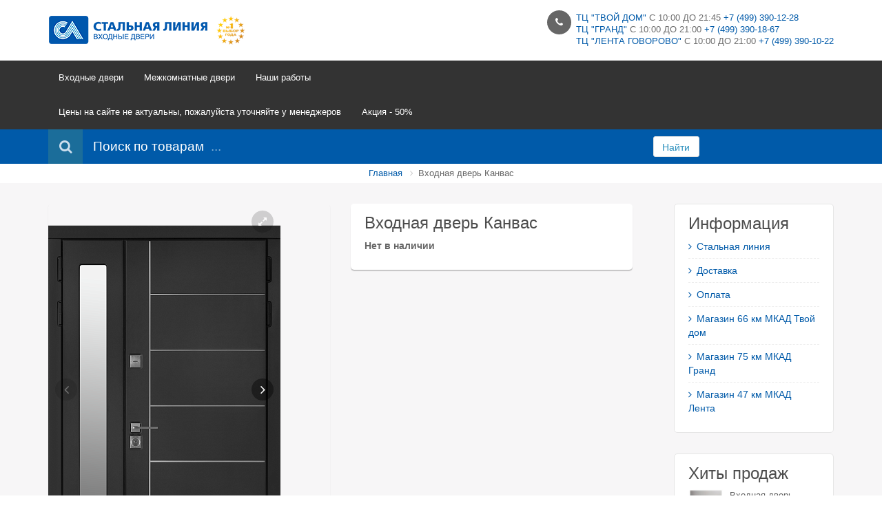

--- FILE ---
content_type: text/html; charset=UTF-8
request_url: https://steelline.city/products/product-kanvas-u
body_size: 8263
content:
<!DOCTYPE html>
<html>
<head>
	<base href="https://steelline.city/"/>
	<title>Входная дверь &quot;Канвас&quot; Стальная линия</title>
	
	<meta http-equiv="Content-Type" content="text/html; charset=UTF-8" />
	<meta name="description" content="Для дома, стоимость от:" />
	<meta name="keywords"    content="Входная дверь &quot;Канвас&quot; Стальная линия" />
	<meta name="viewport" content="width=device-width, initial-scale=1.0">
	
	<link rel="canonical" href="https://steelline.city/products/product-kanvas-u"/>	
	<link href="design/steelline_new/images/favicon.ico" rel="icon"          type="image/x-icon"/>
	<link href="design/steelline_new/images/favicon.ico" rel="shortcut icon" type="image/x-icon"/>
    <!-- Google fonts -->
    <link href='http://fonts.googleapis.com/css?family=Open+Sans:400,600,700,300&subset=latin,cyrillic' rel='stylesheet' type='text/css'>
    <link href='http://fonts.googleapis.com/css?family=Roboto:400,100,300&subset=latin,cyrillic' rel='stylesheet' type='text/css'>
    <!-- Bootstrap styles -->
    <link rel="stylesheet" href="design/steelline_new/css/boostrap.css">
    <!-- Font Awesome styles (icons) -->
    <link rel="stylesheet" href="design/steelline_new/css/font_awesome.css">
    <!-- Main Template styles -->
    <link rel="stylesheet" href="design/steelline_new/css/styles.css">
    <!-- IE 8 Fallback -->
    <!--[if lt IE 9]>
	<link rel="stylesheet" type="text/css" href="design/steelline_new/css/ie.css" />
<![endif]-->

    <!-- Your custom styles (blank file) -->
    <link rel="stylesheet" href="design/steelline_new/css/mystyles.css">
	 <link rel="stylesheet" href="design/steelline_new/css/style.css">
	

		
			
</head>
<body class="sticky-header">
      <div class="global-wrap">     
      
        <!-- //////////////////////////////////
	//////////////MAIN HEADER///////////// 
	////////////////////////////////////-->
        <div class="top-main-area">
            <div class="container">
                <div class="row">
                    <div class="col-md-2">
                        <a href="./" class="logo mt5">
                            <img src="design/steelline_new/img/logo-small-dark.png" alt="Image Alternative text" title="Image Title" />
                        </a>
                    </div>
                    <div class="col-md-6 col-md-offset-4">
                        <div class="pull-right">
                            <ul class="header-features">
                                <li><i class="fa fa-phone"></i>
                                    <div class="header-feature-caption">
                                        <h5 class="header-feature-title"><a href="https://steelline.city/contact">ТЦ "ТВОЙ ДОМ"</a>  с 10:00 до 21:45 <a href="tel:+74993901228">+7 (499) 390-12-28</a></h5>

                                     <p class="header-feature-title"> <a href="https://steelline.city/magazin-stalnaya-liniya-v-tts-grand-75-km-mkad">ТЦ "ГРАНД"</a> с 10:00 до 21:00 <a href="tel:+74993901867">+7 (499) 390-18-67</a></p>
									 <p class="header-feature-title"> <a href="https://steelline.city/magazin-stalnaya-liniya-v-tts-lenta-govorovo">ТЦ "ЛЕНТА ГОВОРОВО"</a> с 10:00 до 21:00 <a href="tel:+74993901022">+7 (499) 390-10-22</a></p>
                                        <!-- <p class="header-feature-sub-title">с 10:00 до 21:45 </p>-->
                                    </div>
                                </li>
								
                               <!-- <li><i class="fa fa-truck"></i>
                                    <div class="header-feature-caption">
                                        <h5 class="header-feature-title">Доставка по всей России</h5>
                                        <p class="header-feature-sub-title">Наш менеджер рассчитает доставку</p>
                                    </div>
                                </li> -->
                              
                            </ul>
                        </div>
                    </div>
                </div>
            </div>
        </div>
        <header class="main">
            <div class="container">
                <div class="row">
                    <div class="col-md-6">
                        <div class="flexnav-menu-button" id="flexnav-menu-button">Меню</div>
                        <nav>
			
			<ul class="nav nav-pills flexnav" id="flexnav" data-breakpoint="800">
									
												<li >
						<a href="catalog/vhodnye-dveri" data-category="89">Входные двери</a>
												<ul>						
												<li >
						<a href="catalog/v-nalichii" data-category="123">В наличии</a>
											</li>
																<li >
						<a href="catalog/v-kvartiru" data-category="60">В квартиру</a>
												<ul>						
												<li >
						<a href="catalog/100-ya-k" data-category="91">100-я К</a>
											</li>
																<li >
						<a href="catalog/80-ya-k" data-category="94">80-я К</a>
											</li>
																	
			</ul>
											</li>
																<li >
						<a href="catalog/aleksandrovskie-dveri" data-category="62">В дом</a>
												<ul>						
												<li >
						<a href="catalog/Двери_в_Дом_100" data-category="90">100-я</a>
											</li>
																<li >
						<a href="catalog/80-ya" data-category="93">80-я</a>
											</li>
																	
			</ul>
											</li>
																<li >
						<a href="catalog/seriya-haski" data-category="122">Серия ХАСКИ</a>
											</li>
																							<li >
						<a href="catalog/dvupolnye-dveri" data-category="99">Двупольные двери</a>
											</li>
										
			</ul>
											</li>
																<li >
						<a href="catalog/mezhkomnatnye-dveri" data-category="65">Межкомнатные двери</a>
												<ul>						
												<li >
						<a href="catalog/ofram" data-category="121">Офрам</a>
												<ul>						
												<li >
						<a href="catalog/ofram-nafta" data-category="124">Офрам нафта</a>
											</li>
																<li >
						<a href="catalog/ofram-oksford" data-category="125">Офрам оксфорд</a>
											</li>
																<li >
						<a href="catalog/ofram-tanzher" data-category="126">Офрам танжер</a>
											</li>
																<li >
						<a href="catalog/ofram-rian" data-category="127">Офрам риан</a>
											</li>
																<li >
						<a href="catalog/ofram-klassika" data-category="128">Офрам классика</a>
											</li>
																<li >
						<a href="catalog/ofram-metro" data-category="129">Офрам метро</a>
											</li>
																<li >
						<a href="catalog/ofram-paspartu" data-category="130">Офрам паспарту</a>
											</li>
																<li >
						<a href="catalog/ofram-prima" data-category="131">Офрам прима</a>
											</li>
										
			</ul>
											</li>
																<li >
						<a href="catalog/oniks" data-category="95">Оникс</a>
												<ul>						
												<li >
						<a href="catalog/Коллекция_Классика" data-category="96">Коллекция Классика</a>
											</li>
																<li >
						<a href="catalog/Коллекция_Модерн" data-category="97">Коллекция Модерн</a>
											</li>
																<li >
						<a href="catalog/Коллекция_Техно" data-category="98">Коллекция Техно</a>
											</li>
										
			</ul>
											</li>
										
			</ul>
											</li>
																<li >
						<a href="catalog/nashi-raboty" data-category="64">Наши работы</a>
											</li>
																<li >
						<a href="catalog/Цены_на_сайте_не_актуальны_пожалуйста_уточняйте_у_менеджеров_" data-category="133">Цены на сайте не актуальны, пожалуйста уточняйте у менеджеров </a>
											</li>
																<li >
						<a href="catalog/aktsiya-50" data-category="134">Акция - 50%</a>
											</li>
										
			 
			</ul>
                        </nav>
                    </div>
                    <div class="col-md-6">
                       <!-- <ul class="login-register">
                            <li class="shopping-cart" id="cart_informer">
												                           <a href="./cart/"><i class="fa fa-shopping-cart"></i>Корзина (0)</a>

                                <div class="shopping-cart-box">
Корзина пуста
 </div>                            </li>
			                            <li><a class="popup-text" href="#login-dialog" data-effect="mfp-move-from-top"><i class="fa fa-sign-in"></i>Вход</a>
                            </li>
                            <li><a class="popup-text" href="#register-dialog" data-effect="mfp-move-from-top"><i class="fa fa-edit"></i>Регистрация</a>
                            </li>			
			                            
                        </ul> -->
                    </div>
                </div>
            </div>
        </header>
  
                 <!-- LOGIN REGISTER LINKS CONTENT -->
        <div id="login-dialog" class="mfp-with-anim mfp-hide mfp-dialog clearfix">
            <i class="fa fa-sign-in dialog-icon"></i>
            <h3>Вход на сайт</h3>
            <h5>Здравствуйте. Войдите, чтобы начать покупки.</h5>
            <form class="dialog-form" method="post" action="user/login">
                <div class="form-group">
                    <label>E-mail</label>
                    <input type="text" placeholder="email@domain.com" class="form-control" name="email" data-format="email" data-notice="Введите email" value="" maxlength="255">
                </div>
                <div class="form-group">
                    <label>Пароль</label>
                    <input type="password" placeholder="Ваш пароль"  name="password" data-format=".+" data-notice="Введите пароль" class="form-control">
                </div>

                <input type="submit" value="Войти" class="btn btn-primary"  name="login">
            </form>
            <ul class="dialog-alt-links">
                <li><a class="popup-text" href="#register-dialog" data-effect="mfp-zoom-out">Регистрация</a>
                </li>
                <li><a class="popup-text" href="#password-recover-dialog" data-effect="mfp-zoom-out">Забыли пароль?</a>
                </li>
            </ul>
        </div>


        <div id="register-dialog" class="mfp-with-anim mfp-hide mfp-dialog clearfix">
            <i class="fa fa-edit dialog-icon"></i>
            <h3>регистрация</h3>
            <h5>Зарегистрируйтесь для получения скидки!</h5>
            <form class="dialog-form" method="post" action="user/register">
                 <div class="form-group">
                    <label>Имя</label>
                    <input type="text" placeholder="Ваше имя"name="name" data-format=".+" data-notice="Введите имя" value="" maxlength="255" class="form-control">
                </div>           
                <div class="form-group">
                    <label>E-mail</label>
                    <input type="text" placeholder="email@domain.com"  name="email" data-format="email" data-notice="Введите email" value="" maxlength="255" class="form-control">
                </div>
                <div class="form-group">
                    <label>Пароль</label>
                    <input type="password" placeholder="Ваш пароль"  name="password" data-format=".+" data-notice="Введите пароль" value="" class="form-control">
                </div>
 	<div class="captcha"><img src="captcha/image.php?5004"/></div> 
	<input  class="form-control input_captcha" id="comment_captcha" type="text" name="captcha_code" value="" data-format="\d\d\d\d" data-notice="Введите капчу"/>
<div class="gap gap-mini"></div>         
                <input type="submit" value="Зарегистрироваться"  name="register"  class="btn btn-primary">
            </form>
            <ul class="dialog-alt-links">
                <li><a class="popup-text" href="#login-dialog" data-effect="mfp-zoom-out">Уже зарегистрированы?</a>
                </li>
            </ul>
        </div>


        <div id="password-recover-dialog" class="mfp-with-anim mfp-hide mfp-dialog clearfix">
            <i class="icon-retweet dialog-icon"></i>
            <h3>Восстановление пароля</h3>
            <h5>Забыли пароль? Мы вам его напомним!</h5>
            <form class="dialog-form" action="user/password_remind" method="post">
                <label>E-mail</label>
                <input type="text" placeholder="email@domain.com"  name="email" data-format="email" data-notice="Введите email" value=""  maxlength="255"  class="form-control">
                <input type="submit" value="Вспомнить" class="btn btn-primary">
            </form>
        </div>
        <!-- END LOGIN REGISTER LINKS CONTENT -->          <!-- SEARCH AREA -->
        <form class="search-area form-group"  action="products">
            <div class="container">
                <div class="row">
                    <div class="col-md-9 clearfix">
                        <label><i class="fa fa-search"></i><span>Поиск по товарам</span>
                        </label>
                        <div class="search-area-division search-area-division-input">
                            <input class="form-control input_search" type="text" name="keyword" value="" placeholder="..." />
                        </div>
                    </div>
                    <div class="col-md-1">
                        <button class="btn btn-block btn-white search-btn" type="submit">Найти</button>
                    </div>
                </div>
            </div>
        </form>
        <!-- END SEARCH AREA -->   
        
<div class="bg-white">
            <div class="container">
                <ul class="breadcrumb">
                    <li><a href="/">Главная</a>
                    </li>
	  
		<li>Входная дверь Канвас  </li>
                </ul>
            </div>
        </div>

       <div class="gap gap-small"></div>



        <!-- //////////////////////////////////
	//////////////END MAIN HEADER////////// 
	////////////////////////////////////-->


        <!-- //////////////////////////////////
	//////////////PAGE CONTENT///////////// 
	////////////////////////////////////-->


        <div class="container">
            <div class="row">
                <div class="col-md-9">

						  
<div id="review-dialog" class="mfp-with-anim mfp-hide mfp-dialog clearfix">
                       
                    </div>


                   <div class="row product">
                        <div class="col-md-6">
                                                      
                            <div class="fotorama product-thumb image" data-nav="thumbs" data-allowfullscreen="1" data-thumbheight="150" data-thumbwidth="150">
 					<img src="https://steelline.city/files/products/xfbjshm60fdlzrg7h2ftstc4s9y6cwhq.800x800w.png?edf4fd40f0cbcb60e3acb1a3df594c31" alt="Входная дверь Канвас" title="Входная дверь Канвас" /></a>
					<img src="https://steelline.city/files/products/dhvhwwo8tlfblfispruokmp773389ew5.800x800w.png?5614b9d7596e6652e1071e17a99d4ba9" alt="Входная дверь Канвас" title="Входная дверь Канвас" /></a>
		                           
                            </div>
                        </div>
                       <div class="col-md-6">
                            <div class="product-info box">
                                <h3 data-product="2736">Входная дверь Канвас</h3>
                                   <form class="variants" action="/cart">
                                                                             <b class="product-price">Нет в наличии</b>                                                                                    
                                                                            </form>
                                <p class="text-smaller text-muted"></p>                                
                                
                            </div>
                        </div>
                    </div>
                    <div class="gap"></div>
<div class="tabbable">
                        <ul class="nav nav-tabs" id="myTab">
                            <li class="active"><a href="#tab-1" data-toggle="tab"><i class="fa fa-pencil"></i>Описание</a>
                            </li>
                            	                            <li><a href="#tab-3" data-toggle="tab"><i class="fa fa-truck"></i>Доставка &amp; Оплата</a>
                            </li>
                            <li><a href="#tab-4" data-toggle="tab"><i class="fa fa-comments"></i>Комментарии (0)</a>
                            </li>
                        </ul>
                        <div class="tab-content">
                            <div class="tab-pane fade in active" id="tab-1">
                                Ширина, мм 880, 960, 980 мм и размеры площадью до 2,02 м? <br>
Высота, мм 2060 мм и размеры площадью до 2,02 м? <br>
Контуры уплотнения, шт 4 <br>
Толщина металла полотна, мм 1,5 <br>
Толщина металла коробки, мм 1,5 <br>
Толщина полотна, мм 100 <br>
Утеплитель полотна Пенополистирол + 5 теплоизолирующих слоев <br>
Толщина утеплителя полотна, мм 100 <br>
Толщина коробки, мм   121 <br>
Утеплитель коробки Минеральная вата Knauf + порилекс <br>
Толщина утеплителя коробки,100 мм <br>
Уплотнитель Schlegel и Cyclone <br>
Терморазрыв в полотне реализован с помощью безмолдингового крепления дверных панелей <br>
Терморазрыв в коробке термовставка <br>
Система герметизации есть <br>
Регулятор притвора есть <br>
Шумоизоляция, дБ 40 <br>
Петли две самоурегулирующиеся <br>
Противосъёмные ригели, шт   2 <br>
Класс по прочности    4   <br>
                            </div>
                            	                            <div class="tab-pane fade" id="tab-3">
                                <p>Доставка по Москве.</p>
                                <p>Доставка осуществляется после оформления заказа, если товар есть в наличии. </p>
                                <p>Самовывоз.</p>
                                <p>Удобный, бесплатный и быстрый способ получения заказа.</p>
                             	<p>Доставка с помощью предприятия </p>
                                <p>Удобный и быстрый способ доставки в крупные города России. </p>
                            </div>
                            <div class="tab-pane fade" id="tab-4">
 		                           
                            		<p>
		Пока нет комментариев
	</p>
	                                
                                <a class="popup-text btn btn-primary" href="#review-dialog" data-effect="mfp-zoom-out"><i class="fa fa-pencil"></i> Оставить комментарий</a>
                            </div>
                        </div>
                    </div>
<div class="gap"></div>
<div class="gap gap-small"></div>



                    
                    
                </div>            
                <div class="col-md-3">
                
                    <aside class="sidebar-right">
                    
                     
<div class="sidebar-box">
                            <h3>Информация</h3>
                            <ul class="icon-list blog-category-list">
 											<li >
					<a data-page="1" href=""><i class="fa fa-angle-right"></i>Стальная линия</a>
				</li>
															<li >
					<a data-page="3" href="dostavka"><i class="fa fa-angle-right"></i>Доставка</a>
				</li>
															<li >
					<a data-page="2" href="oplata"><i class="fa fa-angle-right"></i>Оплата</a>
				</li>
															<li >
					<a data-page="6" href="contact"><i class="fa fa-angle-right"></i>Магазин 66 км МКАД Твой дом</a>
				</li>
																						<li >
					<a data-page="24" href="magazin-stalnaya-liniya-v-tts-grand-75-km-mkad"><i class="fa fa-angle-right"></i>Магазин 75 км МКАД  Гранд</a>
				</li>
																																																																																																			<li >
					<a data-page="31" href="magazin-stalnaya-liniya-v-tts-lenta-govorovo"><i class="fa fa-angle-right"></i>Магазин 47 км МКАД Лента</a>
				</li>
																												                           
                            </ul>
                        </div>
                       
                      
  			<!-- Просмотренные товары -->
			
						<!-- Просмотренные товары (The End)-->

 			                       
                        <div class="sidebar-box">
                            <h3>Хиты продаж</h3>
                            <ul class="thumb-list">
                                                            <li>
                                <a href="products/vhodnaya-dver-serii-8044">
                                    <img  src="https://steelline.city/files/products/screenshot_7_12.70x70.jpg?6f8427556495db8c481290ab512c9b9f" alt="Входная дверь серии 80" title="Входная дверь серии 80" />
                                    </a>
                                    <div class="thumb-list-item-caption">
                                        <h5 class="thumb-list-item-title"><a href="products/vhodnaya-dver-serii-8044">Входная дверь серии 80</a></h5>
                                        <p class="thumb-list-item-price">39 250 руб</p>
                                    </div>
                                </li>
                                                                <li>
                                <a href="products/vhodnaya-dver-montana-stalnaya-liniya-sklad">
                                    <img  src="https://steelline.city/files/products/d3eacc6a2ac463bc2f38da4a49dd849d.70x70.jpg?3e7d4cc824e235c764744bdd53e23590" alt="Входная дверь Монтана Стальная линия склад" title="Входная дверь Монтана Стальная линия склад" />
                                    </a>
                                    <div class="thumb-list-item-caption">
                                        <h5 class="thumb-list-item-title"><a href="products/vhodnaya-dver-montana-stalnaya-liniya-sklad">Входная дверь Монтана Стальная линия склад</a></h5>
                                        <p class="thumb-list-item-price">72 211 руб</p>
                                    </div>
                                </li>
                                                                <li>
                                <a href="products/vhodnaya-dver-skarlet-stalnaya-liniya-sklad">
                                    <img  src="https://steelline.city/files/products/74d361fe4e99a022cdeeca628d9479e0.70x70.jpg?702a149d798fc82edb36f4d41d792f58" alt="Входная дверь Скарлет Стальная линия склад" title="Входная дверь Скарлет Стальная линия склад" />
                                    </a>
                                    <div class="thumb-list-item-caption">
                                        <h5 class="thumb-list-item-title"><a href="products/vhodnaya-dver-skarlet-stalnaya-liniya-sklad">Входная дверь Скарлет Стальная линия склад</a></h5>
                                        <p class="thumb-list-item-price">65 730 руб</p>
                                    </div>
                                </li>
                                                            </ul>
                        </div>
                        
  		                       
                        <div class="sidebar-box">
                            <h3>Новинки</h3>
                            <ul class="thumb-list">
                                                            <li>
                                <a href="products/vhodnaya-dver-serii-8044">
                                    <img  src="https://steelline.city/files/products/screenshot_7_12.70x70.jpg?6f8427556495db8c481290ab512c9b9f" alt="Входная дверь серии 80" title="Входная дверь серии 80" />
                                    </a>
                                    <div class="thumb-list-item-caption">
                                        <h5 class="thumb-list-item-title"><a href="products/vhodnaya-dver-serii-8044">Входная дверь серии 80</a></h5>
                                        <p class="thumb-list-item-price">39 250 руб</p>
                                    </div>
                                </li>
                                                                <li>
                                <a href="products/vhodnaya-dver-kosta">
                                    <img  src="https://steelline.city/files/products/screenshot_41_42.70x70.jpg?49e880bbef7d30aec379c33a43e75f34" alt="Входная дверь Коста" title="Входная дверь Коста" />
                                    </a>
                                    <div class="thumb-list-item-caption">
                                        <h5 class="thumb-list-item-title"><a href="products/vhodnaya-dver-kosta">Входная дверь Коста</a></h5>
                                        <p class="thumb-list-item-price">80 543 руб</p>
                                    </div>
                                </li>
                                                                <li>
                                <a href="products/Входная-дверь-Сицилия">
                                    <img  src="https://steelline.city/files/products/screenshot_37_38.70x70.jpg?322a7271e795faba02a8b9418aef06b8" alt="Входная дверь Сицилия" title="Входная дверь Сицилия" />
                                    </a>
                                    <div class="thumb-list-item-caption">
                                        <h5 class="thumb-list-item-title"><a href="products/Входная-дверь-Сицилия">Входная дверь Сицилия</a></h5>
                                        <p class="thumb-list-item-price">74 988 руб</p>
                                    </div>
                                </li>
                                                            </ul>
                        </div>
                                                
                    </aside>
                </div>

            </div>

        </div>
 
        <!-- //////////////////////////////////
	//////////////END PAGE CONTENT///////// 
	////////////////////////////////////-->



        <!-- //////////////////////////////////
	//////////////MAIN FOOTER////////////// 
	////////////////////////////////////-->

        <footer class="main" id="main-footer">
            <div class="footer-top-area">
                <div class="container">
                    <div class="row row-wrap">
                        <div class="col-md-3">
                            <a href="index.html">
                                <img src="design/steelline_new/img/logo.png" alt="logo" title="logo" class="logo">
                            </a>
                            <ul class="list list-social">
                                <!-- <li>
                                    <a class="fa fa-vk box-icon" href="#" data-toggle="tooltip" title="VK"></a>
                                </li>                               
                                <li>
                                    <a class="fa fa-facebook box-icon" href="#" data-toggle="tooltip" title="Facebook"></a>
                                </li>
                                <li>
                                    <a class="fa fa-twitter box-icon" href="#" data-toggle="tooltip" title="Twitter"></a>
                                </li>
                                <li>
                                    <a class="fa fa-linkedin box-icon" href="#" data-toggle="tooltip" title="LinkedIn"></a>
                                </li>
                                <li>
                                    <a class="fa fa-tumblr box-icon" href="#" data-toggle="tooltip" title="Tumblr"></a>
                                </li>   -->                         
                            </ul>
                            <p>
	
<div class="header-feature-caption">
<p class="header-feature-title"><a href="https://steelline.city/contact">ТЦ "ТВОЙ ДОМ"</a>  с 10:00 до 21:45 <br><a href="tel:+74993901228">+7 (499) 390-12-28</a> - 66 км МКАД</p><br>
<p class="header-feature-title"> <a href="https://steelline.city/magazin-stalnaya-liniya-v-tts-grand-75-km-mkad">ТЦ "ГРАНД"</a> с 10:00 до 21:00 <br><a href="tel:+74993901867">+7 (499) 390-18-67</a> - 75 км МКАД</p><br>
<p class="header-feature-title"> <a href="https://steelline.city/magazin-stalnaya-liniya-v-tts-lenta-govorovo">ТЦ "ЛЕНТА ГОВОРОВО"</a> с 10:00 до 21:00 <br><a href="tel:+74993901022">+7 (499) 390-10-22</a> - 47 км МКАД</p>
</div>
						
							</p>
                        </div>
                        <div class="col-md-3">
                            <h4>О нас</h4>
<p>

Двери от производителя Стальная линия. Замер. Доставка, установка, гарантия! В дом и квартиру. Магазины ТЦ Твой дом 66 км, Тц Гранд 75 км, Лента Говорово 47 км МКАДА.






</p>
                        </div>
                        <div class="col-md-3">
                            <h4>Информация</h4>
                            <ul class="icon-list blog-category-list">
 											<li >
					<a data-page="1" href=""><i class="fa fa-angle-right"></i>Стальная линия</a>
				</li>
															<li >
					<a data-page="3" href="dostavka"><i class="fa fa-angle-right"></i>Доставка</a>
				</li>
															<li >
					<a data-page="2" href="oplata"><i class="fa fa-angle-right"></i>Оплата</a>
				</li>
															<li >
					<a data-page="6" href="contact"><i class="fa fa-angle-right"></i>Магазин 66 км МКАД Твой дом</a>
				</li>
																						<li >
					<a data-page="24" href="magazin-stalnaya-liniya-v-tts-grand-75-km-mkad"><i class="fa fa-angle-right"></i>Магазин 75 км МКАД  Гранд</a>
				</li>
																																																																																																			<li >
					<a data-page="31" href="magazin-stalnaya-liniya-v-tts-lenta-govorovo"><i class="fa fa-angle-right"></i>Магазин 47 км МКАД Лента</a>
				</li>
																												                           
                            </ul>

                        </div>
                        <div class="col-md-3">
                            <h4>Последние новости</h4>
			
			                            
                            <ul class="thumb-list">
                                                            <li data-post="16">
                                    <div class="thumb-list-item-caption">
                                        <p class="thumb-list-item-meta">10.11.2024 </p>
                                        <h5 class="thumb-list-item-title"><a href="blog/chernaya-pyatnitsa-s-15-po-17-noyabrya-24-goda">Черная пятница с 15 по 17 ноября 24 года!</a></h5>
                                        <p class="thumb-list-item-desciption"> В период с 15 по 17 ноября 2024 года проводится акция &laquo;Черная пятница&raquo; </p>
                                    </div>
                                </li>
                                                                <li data-post="14">
                                    <div class="thumb-list-item-caption">
                                        <p class="thumb-list-item-meta">10.04.2024 </p>
                                        <h5 class="thumb-list-item-title"><a href="blog/aktsiya-den-rozhdeniya">акция «День рождения»</a></h5>
                                        <p class="thumb-list-item-desciption"> В период с&nbsp; 12 по 21 апреля 2024&nbsp; буде проходить &nbsp; акция &laquo;День...</p>
                                    </div>
                                </li>
                                                                <li data-post="11">
                                    <div class="thumb-list-item-caption">
                                        <p class="thumb-list-item-meta">19.05.2023 </p>
                                        <h5 class="thumb-list-item-title"><a href="blog/stalnayaliniya"> Стальная линия АКЦИЯ</a></h5>
                                        <p class="thumb-list-item-desciption"> Ко&nbsp; &laquo;Дню рождения&raquo; &nbsp;компании Стальная линия АКЦИЯ </p>
                                    </div>
                                </li>
                                                            </ul>
                                                    </div>
                    </div>
                </div>
            </div>
            <div class="footer-copyright">
                <div class="container">
                    <div class="row">
                        <div class="col-md-4">
                            <p>© Магазины «СТАЛЬНАЯ ЛИНИЯ»
Информационные материалы и цены, размещенные на сайте, не является публичной офертой.</p>
                        </div>
                        <div class="col-md-6 col-md-offset-2">
                            <div class="pull-right">
                                <ul class="list-inline list-payment">
                                  
 <li>

 </li>

  
                                 <li>
                                  <p class="counters">
		<!-- Yandex.Metrika informer -->
<a href="https://metrika.yandex.ru/stat/?id=33940604&amp;from=informer"
target="_blank" rel="nofollow"><img src="https://informer.yandex.ru/informer/33940604/3_1_FFFFFFFF_EFEFEFFF_0_pageviews"
style="width:88px; height:31px; border:0;" alt="Яндекс.Метрика" title="Яндекс.Метрика: данные за сегодня (просмотры, визиты и уникальные посетители)" onclick="try{Ya.Metrika.informer({i:this,id:33940604,lang:'ru'});return false}catch(e){}" /></a>
<!-- /Yandex.Metrika informer -->

<!-- Yandex.Metrika counter -->
<script type="text/javascript">
    (function (d, w, c) {
        (w[c] = w[c] || []).push(function() {
            try {
                w.yaCounter33940604 = new Ya.Metrika({
                    id:33940604,
                    clickmap:true,
                    trackLinks:true,
                    accurateTrackBounce:true,
                    webvisor:true,
                    trackHash:true
                });
            } catch(e) { }
        });

        var n = d.getElementsByTagName("script")[0],
            s = d.createElement("script"),
            f = function () { n.parentNode.insertBefore(s, n); };
        s.type = "text/javascript";
        s.async = true;
        s.src = "https://mc.yandex.ru/metrika/watch.js";

        if (w.opera == "[object Opera]") {
            d.addEventListener("DOMContentLoaded", f, false);
        } else { f(); }
    })(document, window, "yandex_metrika_callbacks");
</script>
<noscript><div><img src="https://mc.yandex.ru/watch/33940604" style="position:absolute; left:-9999px;" alt="" /></div></noscript>
<!-- /Yandex.Metrika counter -->
     </p>
</li>
                                 
                                 
                                 
                                    <li>
                                     </li><!!- виза-!>
                                    <li>
                                     </li>
                                    <li>
                                    </li>
                                </ul>
                            </div>
                        </div>
                    </div>
                </div>
            </div>
        </footer>
        <!-- //////////////////////////////////
	//////////////END MAIN  FOOTER///////// 
	////////////////////////////////////-->
	<div id="back_to_top"><a href="#" class="fa fa-arrow-up fa-lg"></a></div>
	<script src="design/steelline_new/js/jquery.js"  type="text/javascript"></script>
	<script src="design/steelline_new/js/jquery-migrate-1.2.1.min.js"  type="text/javascript"></script>
	
		
	<script type="text/javascript" src="js/ctrlnavigate.js"></script>           
	
	<script src="design/steelline_new/js/jquery-ui.min.js"></script>
	<script src="design/steelline_new/js/ajax_cart.js"></script>
	
	<script src="js/baloon/js/baloon.js" type="text/javascript"></script>
	<link   href="js/baloon/css/baloon.css" rel="stylesheet" type="text/css" /> 
	
	
	<script src="js/autocomplete/jquery.autocomplete-min.js" type="text/javascript"></script>
	<script>
	$(function() {
		//  Автозаполнитель поиска
		$(".input_search").autocomplete({
			serviceUrl:'ajax/search_products.php',
			minChars:1,
			noCache: false, 
			onSelect:
				function(suggestion){
					 $(".input_search").closest('form').submit();
				},
			formatResult:
				function(suggestion, currentValue){
					var reEscape = new RegExp('(\\' + ['/', '.', '*', '+', '?', '|', '(', ')', '[', ']', '{', '}', '\\'].join('|\\') + ')', 'g');
					var pattern = '(' + currentValue.replace(reEscape, '\\$1') + ')';
	  				return (suggestion.data.image?"<img align=absmiddle src='"+suggestion.data.image+"'> ":'') + suggestion.value.replace(new RegExp(pattern, 'gi'), '<strong>$1<\/strong>');
				}	
		});
	});
	$(document).ready(function(){
	// Капча
	$('.captcha img').attr('src', 'captcha/image.php');
});
	</script>
	


        <!-- Scripts queries -->
        <script src="design/steelline_new/js/boostrap.min.js"></script>
        <script src="design/steelline_new/js/flexnav.min.js"></script>
        <script src="design/steelline_new/js/magnific.js"></script>
        <script src="design/steelline_new/js/tweet.min.js"></script>
        <script src="design/steelline_new/js/fitvids.min.js"></script>
        <script src="design/steelline_new/js/mail.min.js"></script>
        <script src="design/steelline_new/js/ionrangeslider.js"></script>
        <script src="design/steelline_new/js/icheck.js"></script>
        <script src="design/steelline_new/js/fotorama.js"></script>
        <script src="design/steelline_new/js/card-payment.js"></script>
        <script src="design/steelline_new/js/owl-carousel.js"></script>
        <script src="design/steelline_new/js/masonry.js"></script>
        <script src="design/steelline_new/js/nicescroll.js"></script>

        <!-- Custom scripts -->
        <script src="design/steelline_new/js/custom.js"></script>
    </div>
</body>
</html><!--
memory peak usage: 1407768 bytes
page generation time: 0.23887705802917 seconds
-->

--- FILE ---
content_type: text/css
request_url: https://steelline.city/design/steelline_new/css/styles.css
body_size: 18044
content:
/*
------------------------------
-----MAIN TEMPLATE STYLES-----
------------------------------

----------> CONTENTS <--------

->CORE STYLES
	-Typography
	-Buttons
	-Spacings
	-Forms
	-Hover Images
	-Search Area
	-Icons
	-Coupons
	-Blog
	-Testimonial
	-Misc


->PLUGINS STYLES
	-Countdown
	-Nivo Slider
	-Bootstrap Carousel
	-Flexnav
	-Magnific Lightbox
	-Twitter
	-Google maps
	-Content Slider
	-Medial element HTML5 video/audio player

->CUSTOMIZATION
	-Demo (just for presentation of certain elements) free to delete
	-Global Responsive customization

------------------------------
*/
/************************************************
****************CORE STYLES**********************
************************************************/
/*TYPOGRAPHY*/
img {
  width: 100%;
  max-width: none;
}
h1, h2, h3, h4, h5, h6 {
  font-family: 'Roboto', arial, helvetica, sans-serif;
  margin-top: 0;
  font-weight: 300;
  color: #4d4d4d;
}
h1 small,
h2 small,
h3 small,
h4 small,
h5 small {
  font-size: 50%;
  font-weight: 300;
}
h5 {
  font-weight: 400;
}
body {
  color: #666;
  font-family: 'Open Sans', Arial, helvetica, sans-serif;
  font-size: 14px;
}
a {
  text-decoration: none;
  color: #005aa9;
}
a:hover {
  color: #005aa9;
  text-decoration: none;
}
p.small,
small {
  line-height: 1.5em;
  font-size: 13px;
  color: #858585;
}
.text-white {
  color: #fff;
}
.text-white big,
.text-white h1,
.text-white h2,
.text-white h3,
.text-white h4,
.text-white h5,
.text-white small {
  color: #fff;
}
.text-uc {
  text-transform: uppercase;
}
.text-smaller {
  line-height: 1.5em;
  font-size: 13px;
}
.text-bigger {
  font-size: 16px;
}
.text-hero {
  font-size: 50px;
  text-transform: uppercase;
  font-weight: 100;
}
.text-muted {
  color: #858585;
}
.title-hero {
  font-size: 200px;
  line-height: 200px;
  font-family: 'Open Sans', Arial, helvetica, sans-serif;
  font-weight: bold;
}
.text-normal {
  color: #666;
}
.text-color {
  color: #2a8fbd;
}
.highlight {
  background: #2a8fbd;
  color: #fff;
  display: inline-block;
  padding: 5px 7px;
}
.label {
  text-shadow: none;
  -webkit-border-radius: 2px;
  border-radius: 2px;
}
.logo {
  width: auto;
}
blockquote {
  position: relative;
  margin: 0;
  padding: 0 0 0 40px;
  border: none;
}
blockquote:before {
  content: '"';
  position: absolute;
  left: 0;
  top: -3px;
  font-size: 60px;
  line-height: 1em;
  color: rgba(0,0,0,0.3);
}
blockquote .autor {
  font-style: normal;
  font-size: 14px;
  font-weight: 600;
  line-height: 1em;
  margin-top: 5px;
}
blockquote,
blockquote p {
  font-size: 15px;
  color: #5c5c5c;
  font-style: italic;
  line-height: 1.7em;
  margin-bottom: 10px;
}
.dropcap:first-letter {
  float: left;
  background: #ccc;
  font-size: 25px;
  line-height: 37px;
  height: 37px;
  width: 37px;
  margin-right: 10px;
  font-family: 'Roboto', arial, helvetica, sans-serif;
  font-weight: bold;
  display: block;
  text-align: center;
  position: relative;
  top: 3px;
  -webkit-border-radius: 3px;
  border-radius: 3px;
}
.dropcap-color:first-letter {
  color: #fff;
  background: #2a8fbd;
}
.dropcap-dark:first-letter {
  color: #fff;
  background: #333;
}
/*END TYPOGRAPHY*/
/*BUTTONS*/
.btn {
  border: none;
  -webkit-border-radius: 3px;
  border-radius: 3px;
  text-shadow: none;
  -webkit-transition: all 0.3s;
  -moz-transition: all 0.3s;
  -o-transition: all 0.3s;
  -ms-transition: all 0.3s;
  transition: all 0.3s;
  -webkit-box-shadow: none;
  box-shadow: none;
  color: #666;
  border: 1px solid #e6e6e6;
}
.btn:hover {
  background: #e6e6e6;
  -webkit-transition: all 0.3s;
  -moz-transition: all 0.3s;
  -o-transition: all 0.3s;
  -ms-transition: all 0.3s;
  transition: all 0.3s;
  border-color: #ccc;
}
.btn-mega {
  font-size: 21px;
  padding: 15px 30px;
}
.btn-primary {
  background: #2a8fbd;
  color: #fff;
  border-color: #2681aa;
}
.btn-primary:hover {
  background: #227297;
  border-color: #227297;
}
.btn-white {
  background: #fff;
  color: #2a8fbd;
}
.btn-white:hover {
  color: #2a8fbd;
  background: #e6e6e6;
}
.btn-info {
  background: #2f96b4;
  color: #fff !important;
}
.btn-info:hover {
  background: #267890;
}
.btn-success {
  background: #51a351;
  color: #fff !important;
}
.btn-success:hover {
  background: #418241;
}
.btn-warning {
  background: #f89406;
  color: #fff !important;
}
.btn-warning:hover {
  background: #c67605;
}
.btn-danger {
  background: #bd362f;
  color: #fff !important;
}
.btn-danger:hover {
  background: #972b26;
}
.btn-inverse {
  background: #222;
  color: #fff !important;
}
.btn-inverse:hover {
  background: #1b1b1b;
}
.btn-ghost {
  background: none;
  border: 1px solid #666;
  color: #666;
}
.btn-ghost:hover {
  background: #666;
  color: #fff;
  border: 1px solid #666;
}
.btn-ghost.btn-white {
  color: #fff;
  border: 1px solid #fff;
}
.btn-ghost.btn-white:hover {
  border: 1px solid #fff;
  background: #fff;
  color: #666;
}
.btn-ghost.btn-primary {
  color: #2a8fbd;
  border: 1px solid #2a8fbd;
}
.btn-ghost.btn-primary:hover {
  background: #2a8fbd;
  color: #fff;
}
/*END BUTTONS*/
/*SPACINGS*/
.gap {
  display: block;
  position: relative;
  margin: 30px 0 30px 0;
  clear: both;
  overflow: hidden;
}
.gap:after {
  content: '';
  display: table;
}
.gap-mini {
  margin: 10px 0 10px 0;
}
.gap-small {
  margin: 15px 0 15px 0;
}
.gap-big {
  margin: 60px 0 60px 0;
}
.gap-large {
  margin: 90px 0 90px 0;
}
.gap-top {
  margin-bottom: 0 !important;
}
.gap-bottom {
  margin-top: 0 !important;
}
.gap-border {
  border: 0;
  border-top: 1px solid #ededed;
  border-bottom: 1px solid #fff;
}
.mb0 {
  margin-bottom: 0 !important;
}
.mt0 {
  margin-top: 0 !important;
}
.mr0 {
  margin-right: 0 !important;
}
.ml0 {
  margin-left: 0 !important;
}
.mb5 {
  margin-bottom: 5px !important;
}
.mt5 {
  margin-top: 5px !important;
}
.mr5 {
  margin-right: 5px !important;
}
.ml5 {
  margin-left: 5px !important;
}
.mb10 {
  margin-bottom: 10px !important;
}
.mt10 {
  margin-top: 10px !important;
}
.mr10 {
  margin-right: 10px !important;
}
.ml10 {
  margin-left: 10px !important;
}
.mb20 {
  margin-bottom: 20px !important;
}
.mt20 {
  margin-top: 20px !important;
}
.mr20 {
  margin-right: 20px !important;
}
.ml20 {
  margin-left: 20px !important;
}
.mb30 {
  margin-bottom: 30px !important;
}
.mt30 {
  margin-top: 30px !important;
}
.mr30 {
  margin-right: 30px !important;
}
.ml30 {
  margin-left: 30px !important;
}
.mb40 {
  margin-bottom: 40px !important;
}
.mt40 {
  margin-top: 40px !important;
}
.mr40 {
  margin-right: 40px !important;
}
.ml40 {
  margin-left: 40px !important;
}
.pt30 {
  padding-top: 30px !important;
}
.pb30 {
  padding-bottom: 30px !important;
}
.pr30 {
  padding-right: 30px !important;
}
.pl30 {
  padding-left: 30px !important;
}
/*END SPACINGS*/
/*FORMS*/
.form-control {
  border: 1px solid #d9d9d9;
  -webkit-border-radius: 3px;
  border-radius: 3px;
  -webkit-box-shadow: none;
  box-shadow: none;
  outline: none;
}
.form-control:focus {
  outline: none;
  -webkit-box-shadow: none;
  box-shadow: none;
  border-color: #329fd1;
}
label {
  font-weight: 600;
}
.form-alert {
  display: none;
  margin-bottom: 10px;
  padding: 15px;
}
/*END FORMS*/
/*HOVER IMAGES*/
.hover-img {
  z-index: 1;
  display: block;
  position: relative;
  overflow: hidden;
  -webkit-transition: 0.3s;
  -moz-transition: 0.3s;
  -o-transition: 0.3s;
  -ms-transition: 0.3s;
  transition: 0.3s;
}
.hover-img >.hover-title {
  z-index: 2;
  position: absolute;
  bottom: 0;
  left: 0;
  margin: 0;
  background: #2681aa;
  color: #fff;
  width: 100%;
  padding: 5px 7px;
  font-size: 16.8px;
  font-weight: 400;
  -webkit-box-sizing: border-box;
  -moz-box-sizing: border-box;
  box-sizing: border-box;
  height: 28px;
}
.hover-img .hover-title-center {
  bottom: auto;
  text-align: center;
  top: 50%;
  margin-top: -14px;
}
.hover-img .hover-title-hide {
  -webkit-transform: translate3d(0, 100px, 0);
  -moz-transform: translate3d(0, 100px, 0);
  -o-transform: translate3d(0, 100px, 0);
  -ms-transform: translate3d(0, 100px, 0);
  transform: translate3d(0, 100px, 0);
  opacity: 0;
  -ms-filter: "progid:DXImageTransform.Microsoft.Alpha(Opacity=0)";
  filter: alpha(opacity=0);
  -webkit-transition: 0.3s;
  -moz-transition: 0.3s;
  -o-transition: 0.3s;
  -ms-transition: 0.3s;
  transition: 0.3s;
}
.hover-img .hover-inner {
  z-index: 2;
  position: absolute;
  top: 0;
  left: 0;
  margin: 10px;
  padding: 10px;
  background: #2681aa;
  color: #fff;
  font-size: 13px;
  line-height: 1.4em;
}
.hover-img .hover-inner .hover-title {
  color: #fff;
  font-size: 16.8px;
}
.hover-img .hover-inner p {
  margin-bottom: 0;
}
.hover-img .hover-inner-hide {
  -webkit-transition: 0.2s;
  -moz-transition: 0.2s;
  -o-transition: 0.2s;
  -ms-transition: 0.2s;
  transition: 0.2s;
  opacity: 0;
  -ms-filter: "progid:DXImageTransform.Microsoft.Alpha(Opacity=0)";
  filter: alpha(opacity=0);
}
.hover-img .hover-icon {
  z-index: 2;
  position: absolute;
  display: block;
  text-align: center;
  width: 100%;
  top: 50%;
  font-size: 23.8px;
  margin-top: -22px;
  -webkit-transform: translate3d(0, 20px, 0);
  -moz-transform: translate3d(0, 20px, 0);
  -o-transform: translate3d(0, 20px, 0);
  -ms-transform: translate3d(0, 20px, 0);
  transform: translate3d(0, 20px, 0);
  opacity: 0;
  -ms-filter: "progid:DXImageTransform.Microsoft.Alpha(Opacity=0)";
  filter: alpha(opacity=0);
  -webkit-transition: 0.2s;
  -moz-transition: 0.2s;
  -o-transition: 0.2s;
  -ms-transition: 0.2s;
  transition: 0.2s;
}
.hover-img .hover-icon:before {
  -webkit-border-radius: 2px;
  border-radius: 2px;
  background: #2a8fbd;
  color: #fff;
  width: 40px;
  height: 40px;
  line-height: 40px;
  opacity: 0.9;
  -ms-filter: "progid:DXImageTransform.Microsoft.Alpha(Opacity=90)";
  filter: alpha(opacity=90);
  display: inline-block;
}
.hover-img >img {
  -webkit-transition: 0.8s;
  -moz-transition: 0.8s;
  -o-transition: 0.8s;
  -ms-transition: 0.8s;
  transition: 0.8s;
}
.hover-img:hover .hover-icon,
.hover-img:hover .hover-title-hide,
.hover-img:hover .hover-inner-hide {
  opacity: 1;
  -ms-filter: none;
  filter: none;
  -webkit-transform: translate3d(0, 0, 0);
  -moz-transform: translate3d(0, 0, 0);
  -o-transform: translate3d(0, 0, 0);
  -ms-transform: translate3d(0, 0, 0);
  transform: translate3d(0, 0, 0);
}
.hover-img:hover >img {
  opacity: 0.5;
  -ms-filter: "progid:DXImageTransform.Microsoft.Alpha(Opacity=50)";
  filter: alpha(opacity=50);
}
/*HOVER IMAGES*/
/*SEARCH AREA*/
.search-area {
  font-size: 19px;
  color: #fff;
  background: #005aa9;
  padding: 10px 0;
  overflow: hidden;
  font-family: 'Roboto', arial, helvetica, sans-serif;
  font-weight: 300;
  margin-bottom: 0;
  -webkit-box-shadow: 0 3px 1px rgba(0,0,0,0.1);
  box-shadow: 0 3px 1px rgba(0,0,0,0.1);
}
.search-area input {
  display: block;
  font-family: 'Roboto', arial, helvetica, sans-serif;
  line-height: 30px;
  font-size: 19px;
  height: 30px;
  margin-bottom: 0;
  background: none;
  border: none;
  -webkit-box-shadow: none;
  box-shadow: none;
  color: #fff;
  -webkit-appearance: textfield;
  -moz-appearance: textfield;
  appearance: textfield;
  padding: 0;
}
.search-area input::-webkit-input-placeholder {
  color: #fff;
  height: 30px;
  line-height: 30px;
  opacity: 0.5;
  -ms-filter: "progid:DXImageTransform.Microsoft.Alpha(Opacity=50)";
  filter: alpha(opacity=50);
  font-weight: 300;
}
.search-area input:-moz-placeholder,
.search-area input::-moz-placeholder {
  color: #fff;
  height: 30px;
  line-height: 30px;
  opacity: 0.5;
  -ms-filter: "progid:DXImageTransform.Microsoft.Alpha(Opacity=50)";
  filter: alpha(opacity=50);
  font-weight: 300;
}
.search-area input:focus {
  -webkit-box-shadow: none;
  box-shadow: none;
}
@media (max-width: 992px) {
  .search-area input {
    margin-top: 15px;
  }
}
.search-area .search-btn {
  height: 30px;
  line-height: 30px;
  padding: 0;
}
.search-area label {
  font-weight: 300;
  font-size: 19px;
  line-height: 30px;
  height: 30px;
  float: left;
  margin-right: 10px;
  position: relative;
  margin-bottom: 0;
  padding-left: 65px;
}
@media (max-width: 992px) {
  .search-area label {
    height: 50px;
    margin-top: 15px;
  }
}
.search-area label .fa {
  position: absolute;
  top: -10px;
  left: 0;
  font-size: 20px;
  opacity: 0.8;
  -ms-filter: "progid:DXImageTransform.Microsoft.Alpha(Opacity=80)";
  filter: alpha(opacity=80);
  width: 50px;
  height: 50px;
  line-height: 50px;
  display: block;
  background: #227297;
  text-align: center;
}
@media (max-width: 992px) {
  .search-area label > span {
    display: none;
  }
}
.search-area .search-area-division {
  float: left;
}
@media (max-width: 992px) {
  .search-area .search-area-division {
    width: 64% !important;
  }
}
@media (max-width: 400px) {
  .search-area .search-area-division {
    width: 64% !important;
  }
}
.search-area .search-area-division-location {
  width: 169px;
}
@media (max-width: 1200px) {
  .search-area .search-area-division-location {
    width: 120px;
  }
}
.search-area .search-area-division-input {
  width: 510px;
}
@media (max-width: 1200px) {
  .search-area .search-area-division-input {
    width: 380px;
  }
}
.search-area-white {
  background: #fff !important;
}
.search-area-white label {
  color: #666;
}
.search-area-white label .fa {
  background: #e6e6e6 !important;
}
.search-area-white .search-btn {
  background: #2a8fbd;
  color: #fff;
  border-color: #247aa1;
}
.search-area-white input {
  color: #666;
}
.search-area-white input::-webkit-input-placeholder {
  color: #666;
}
.search-area-white input:-moz-placeholder,
.search-area-white input::-moz-placeholder {
  color: #666;
}
.search-area-dark {
  background: #404040 !important;
}
.search-area-dark label .fa {
  background: #262626 !important;
}
.search-area-dark .search-btn {
  color: #666;
}
.search-area.fixed {
  position: fixed;
  top: 0;
  left: 0;
  right: 0;
  z-index: 100;
}
/*END SEARCH AREA*/
/*ICONS*/
.icon-group {
  list-style: none;
  margin: 0;
  padding: 0;
}
.icon-group > li {
  line-height: 1em;
  display: inline-block;
  margin-right: 3px;
}
.icon-group > li:last-child {
  margin-right: 0;
}
.list-icon li {
  margin-bottom: 5px;
  padding-left: 17px;
  position: relative;
}
.list-icon li:last-child {
  margin-bottom: 0;
}
.list-icon li:before {
  color: #757575;
  line-height: 1.75em;
  font-family: 'FontAwesome';
  position: absolute;
  top: 0;
  left: 0;
}
.icon-list {
  list-style: none;
  padding: 0;
}
.icon-list .fa {
  margin-right: 7px;
}
.icon-list-inline {
  margin-bottom: 0;
}
.icon-list-inline > li {
  display: inline-block;
  margin-right: 3px;
}
.icon-list-inline > li:last-child {
  margin-right: 0;
}
.icon-list-inline .fa {
  margin-right: 0;
}
.icon-list-rating.icon-list-non-rated {
  opacity: 0.5;
  -ms-filter: "progid:DXImageTransform.Microsoft.Alpha(Opacity=50)";
  filter: alpha(opacity=50);
}
.star-rating > li {
  margin: 0;
  padding-right: 5px;
  color: #949494;
  cursor: pointer;
  font-size: 16px;
  line-height: 1em;
}
.star-rating > li.hovered {
  color: #666;
}
.star-rating > li.selected {
  color: #2a8fbd;
}
/*END ICONS*/
/*COUPON*/
.owl-carousel .product-thumb {
  margin: 5px 0;
}
.product-buy-counter {
  position: absolute;
  bottom: 10px;
  width: 100%;
  left: 0;
  z-index: 7;
}
.product-buy-counter > span {
  display: inline-block;
  padding: 5px 7px;
  background: rgba(0,0,0,0.7);
  color: #fff;
  -webkit-border-radius: 3px;
  border-radius: 3px;
  font-size: 12px;
}
.product-buy-counter > span .fa {
  margin-right: 5px;
}
.product-logo {
  display: inline-block;
  max-width: 50px;
  margin-bottom: 7px;
  opacity: 0.7;
  -ms-filter: "progid:DXImageTransform.Microsoft.Alpha(Opacity=70)";
  filter: alpha(opacity=70);
  -webkit-transition: 0.3s;
  -moz-transition: 0.3s;
  -o-transition: 0.3s;
  -ms-transition: 0.3s;
  transition: 0.3s;
}
.product-secondary-image {
  z-index: 3;
}
.product-secondary-image > img {
  -webkit-border-radius: 5px 5px 0 0;
  border-radius: 5px 5px 0 0;
}
.product-title + .product-meta {
  margin-top: 7px !important;
}
.product-header {
  position: relative;
  -webkit-border-radius: 5px 5px 0 0;
  border-radius: 5px 5px 0 0;
}
.product-quick-view,
.product-secondary-image {
  opacity: 0;
  -ms-filter: "progid:DXImageTransform.Microsoft.Alpha(Opacity=0)";
  filter: alpha(opacity=0);
  position: absolute;
  top: 0;
  left: 0;
  width: 100%;
  height: 100%;
  background: rgba(0,0,0,0.3);
  -webkit-border-radius: 5px 5px 0 0;
  border-radius: 5px 5px 0 0;
  -webkit-transition: 0.3s;
  -moz-transition: 0.3s;
  -o-transition: 0.3s;
  -ms-transition: 0.3s;
  transition: 0.3s;
}
.product-quick-view {
  z-index: 4;
}
.product-quick-view .fa {
  height: 35px;
  line-height: 35px;
  width: 35px;
  display: block;
  text-align: center;
  background: rgba(255,255,255,0.8);
  color: #525252;
  -webkit-border-radius: 50%;
  border-radius: 50%;
  margin: 0 auto;
  top: 50%;
  margin-top: -17px;
  position: relative;
  -webkit-transition: 0.3s;
  -moz-transition: 0.3s;
  -o-transition: 0.3s;
  -ms-transition: 0.3s;
  transition: 0.3s;
}
.product-quick-view .fa:hover {
  background: #2a8fbd;
  color: #fff;
}
.product-thumb:hover .product-quick-view,
.product-thumb:hover .product-secondary-image,
.product-thumb:hover .product-logo {
  opacity: 1;
  -ms-filter: none;
  filter: none;
}
.product-category-icon {
  position: absolute;
  right: 15px;
  top: 15px;
  height: 50px;
  width: 50px;
  line-height: 50px;
  display: block;
  background: #2a8fbd;
  color: #fff;
  text-align: center;
  font-size: 25px;
  z-index: 5;
  opacity: 0.5;
  -ms-filter: "progid:DXImageTransform.Microsoft.Alpha(Opacity=50)";
  filter: alpha(opacity=50);
  -webkit-transition: 0.3s;
  -moz-transition: 0.3s;
  -o-transition: 0.3s;
  -ms-transition: 0.3s;
  transition: 0.3s;
}
.product-label {
  position: absolute;
  left: 15px;
  top: 15px;
  padding: 4px 8px;
z-index: 1000;
}
.product-search-title {
  font-size: 24px;
  margin-bottom: 40px;
}
.product-desciption {
  color: #858585;
  font-size: 12px;
  margin-bottom: 0;
  line-height: 1.4em;
}
.product-time {
  color: #666;
  font-weight: 600;
  font-size: 13px;
  display: block;
  margin-bottom: 10px;
}
.product-location {
  border-top: 1px dashed #e6e6e6;
  margin-top: 13px;
  padding-top: 8px;
  line-height: 1em;
  margin-bottom: 0;
  color: #a3a3a3;
  font-size: 12px;
}
.product-thumb {
  z-index: 1;
  position: relative;
  text-decoration: none !important;
  display: block;
  -webkit-transition: 0.3s;
  -moz-transition: 0.3s;
  -o-transition: 0.3s;
  -ms-transition: 0.3s;
  transition: 0.3s;
  -webkit-transform: translate3d(0, 0, 0);
  -moz-transform: translate3d(0, 0, 0);
  -o-transform: translate3d(0, 0, 0);
  -ms-transform: translate3d(0, 0, 0);
  transform: translate3d(0, 0, 0);
  text-align: center;
  -webkit-box-shadow: 0 1px 1px rgba(0,0,0,0.2);
  box-shadow: 0 1px 1px rgba(0,0,0,0.2);
  -webkit-border-radius: 5px;
  border-radius: 5px;
}
.product-thumb .product-header >img {
  display: block;
  -webkit-border-radius: 5px 5px 0 0;
  border-radius: 5px 5px 0 0;
}
.product-thumb .product-inner {
  -webkit-box-sizing: border-box;
  -moz-box-sizing: border-box;
  box-sizing: border-box;
  background: #fff;
  padding: 20px 22px;
  border-top: none;
  position: relative;
  -webkit-border-radius: 0 0 5px 5px;
  border-radius: 0 0 5px 5px;
}
.product-thumb .product-title {
  -webkit-transform: translate3d(0, 0, 0);
  -moz-transform: translate3d(0, 0, 0);
  -o-transform: translate3d(0, 0, 0);
  -ms-transform: translate3d(0, 0, 0);
  transform: translate3d(0, 0, 0);
  z-index: 2;
  margin-bottom: 5px;
  font-size: 16px;
}
.product-thumb .icon-list-rating {
  font-size: 11px;
  color: #48aad6;
  margin-bottom: 4px;
}
.product-thumb .icon-list-non-rated {
  color: #949494 !important;
}
.product-thumb .product-non-rated {
  color: #ccc;
}
.product-thumb .product-meta {
  margin-top: 15px;
}
.product-thumb .product-price-list,
.product-thumb .product-actions-list {
  list-style: none;
  margin: 0;
  padding: 0;
}
.product-thumb .product-price-list > li,
.product-thumb .product-actions-list > li {
  margin-right: 15px;
  display: inline-block;
}
.product-thumb .product-price-list > li:last-child,
.product-thumb .product-actions-list > li:last-child {
  margin-right: 0;
}
.product-thumb .product-actions-list {
  padding-top: 15px;
  margin-top: 15px;
  border-top: 1px dashed #e6e6e6;
}
.product-thumb .product-price-list {
  font-size: 15px;
  margin-bottom: 0;
}
.product-thumb .product-price-list > li > span {
  display: block;
  line-height: 30px;
  text-align: center;
  height: 30px;
}
.product-thumb .product-price {
  font-weight: 600;
  color: #fff;
  padding: 0 7px;
  background: #1f93c8;
  -webkit-border-radius: 3px;
  border-radius: 3px;
}
.product-thumb .product-old-price {
  color: #858585;
  text-decoration: line-through;
}
.product-thumb .product-save {
  font-weight: 600;
}
.product-thumb .product-category {
  font-size: 12px;
  color: #a3a3a3;
  margin-bottom: 0;
  margin-top: 15px;
  line-height: 1em;
  text-transform: lowercase;
  font-style: italic;
}
.product-thumb .product-category > i {
  color: #949494;
  display: block;
  margin-bottom: 3px;
  font-size: 13px;
}
.product-thumb:hover {
  -webkit-transform: translate3d(0, -5px, 0);
  -moz-transform: translate3d(0, -5px, 0);
  -o-transform: translate3d(0, -5px, 0);
  -ms-transform: translate3d(0, -5px, 0);
  transform: translate3d(0, -5px, 0);
  -webkit-box-shadow: 0 4px 2px rgba(0,0,0,0.25);
  box-shadow: 0 4px 2px rgba(0,0,0,0.25);
}
.product-thumb:hover .product-category-icon {
  opacity: 1;
  -ms-filter: none;
  filter: none;
}
.product-thumb-horizontal {
  margin-bottom: 30px;
}
@media (min-width:992px) {
.product-thumb-horizontal {
  background: #fff;
  overflow: hidden;
  text-align: left;
}
.product-thumb-horizontal .product-header {
  float: left;
  width: 30%;
  -webkit-border-radius: 0 5px 0 5px;
  border-radius: 0 5px 0 5px;
}
.product-thumb-horizontal .product-header > img {
  -webkit-border-radius: 0;
  border-radius: 0;
}
.product-thumb-horizontal .product-inner {
  float: left;
  padding-left: 30px;
  display: block;
  width: 70%;
  padding-right: 30%;
}
.product-thumb-horizontal .product-meta {
  position: absolute;
  width: 40%;
  margin-top: 0;
  top: 0;
  right: 0;
  padding: 20px 22px;
  text-align: right;
}
}
.product-thumb-hold {
  -webkit-box-shadow: 0 2px 1px rgba(0,0,0,0.15);
  box-shadow: 0 2px 1px rgba(0,0,0,0.15);
}
.product-thumb-hold >img {
  -webkit-transition: 0.3s;
  -moz-transition: 0.3s;
  -o-transition: 0.3s;
  -ms-transition: 0.3s;
  transition: 0.3s;
}
.product-thumb-hold:hover {
  -webkit-transform: translate3d(0, 0, 0);
  -moz-transform: translate3d(0, 0, 0);
  -o-transform: translate3d(0, 0, 0);
  -ms-transform: translate3d(0, 0, 0);
  transform: translate3d(0, 0, 0);
}
.product-thumb-hold:hover >img {
  opacity: 0.8;
  -ms-filter: "progid:DXImageTransform.Microsoft.Alpha(Opacity=80)";
  filter: alpha(opacity=80);
}
.product-page-meta .product-page-meta-info {
  margin-top: 30px;
}
.product-page-meta .product-page-meta-info .product-page-meta-price {
  font-size: 17px;
  display: block;
  text-align: center;
  font-weight: 600;
}
.product-page-meta .product-page-meta-info .product-page-meta-title {
  font-size: 13px;
  display: block;
}
.product-page-meta .product-page-meta-info > li {
  margin-top: 10px;
  padding-top: 10px;
  border-top: 1px solid #e6e6e6;
}
.product-page-meta .product-page-meta-info .product-page-meta-price-list {
  overflow: hidden;
}
.product-page-meta .product-page-meta-info .product-page-meta-price-list > li {
  float: left;
  margin-right: 20px;
}
.product-page-meta .product-page-meta-info .product-page-meta-price-list > li:last-child {
  margin-right: 0;
}
.product-search-results {
  overflow: hidden;
}
.product-search-results >li {
  margin-bottom: 20px;
  padding-bottom: 20px;
  border-bottom: 1px solid #ededed;
}
.product-search-results .product-inner {
  display: table;
}
.product-search-results .product-search-thumb {
  float: left;
  margin-right: 15px;
}
.product-search-results .product-price {
  background: #2a8fbd;
  color: #fff;
  padding: 0 10px;
  height: 26px;
  line-height: 26px;
  display: inline-block;
  font-size: 13px;
  font-weight: bold;
  margin-bottom: 5px;
}
.product-search-results .product-title {
  margin: 3px 0 10px 0;
  font-size: 17px;
  line-height: 17px;
}
.product-search-results .product-time {
  font-size: 14px;
}
.product-search-results .product-meta {
  font-style: italic;
  overflow: hidden;
  margin-bottom: 5px;
}
.product-search-results .product-meta >li {
  float: left;
  margin-right: 5px;
  padding-right: 5px;
  border-right: 1px solid #ccc;
}
.product-search-results .product-meta >li:last-child {
  margin-right: 0;
  padding-right: 0;
  border-right: none;
}
.product-wishlist-remove {
  margin-top: 10px;
  text-align: center;
}
.nav-tabs.nav-stacked.nav-coupon-category {
  margin-bottom: 30px;
  -webkit-box-shadow: 0 3px 1px rgba(0,0,0,0.15);
  box-shadow: 0 3px 1px rgba(0,0,0,0.15);
}
.nav-tabs.nav-stacked.nav-coupon-category > li > a {
  text-transform: uppercase;
  font-size: 13px;
  z-index: 1;
  -webkit-border-radius: 0;
  border-radius: 0;
  background: #fff;
  border-left: none;
  border-right: none;
  border: none;
  -webkit-transition: 0.2s;
  -moz-transition: 0.2s;
  -o-transition: 0.2s;
  -ms-transition: 0.2s;
  transition: 0.2s;
  height: 40px;
  line-height: 40px;
  padding: 0px 0px 0px 55px;
  position: relative;
  margin: 0;
  color: #666;
}
.nav-tabs.nav-stacked.nav-coupon-category > li > a .fa {
  -webkit-transform: translate3d(0, 0, 0);
  -moz-transform: translate3d(0, 0, 0);
  -o-transform: translate3d(0, 0, 0);
  -ms-transform: translate3d(0, 0, 0);
  transform: translate3d(0, 0, 0);
  font-size: 18px;
  position: absolute;
  display: block;
  width: 40px;
  height: 40px;
  background: #fbfbfb;
  top: 0;
  left: 0;
  text-align: center;
  line-height: 40px;
  border-right: 1px solid #ededed;
}
.nav-tabs.nav-stacked.nav-coupon-category > li > a .fa:before {
  opacity: 0.65;
  -ms-filter: "progid:DXImageTransform.Microsoft.Alpha(Opacity=65)";
  filter: alpha(opacity=65);
}
.nav-tabs.nav-stacked.nav-coupon-category > li > a span {
  margin-left: 10px;
  color: #bfbfbf;
  padding: 1px 7px;
  -webkit-border-radius: 2px;
  border-radius: 2px;
  font-size: 10px;
  -webkit-transition: 0.2s;
  -moz-transition: 0.2s;
  -o-transition: 0.2s;
  -ms-transition: 0.2s;
  transition: 0.2s;
}
.nav-tabs.nav-stacked.nav-coupon-category > li > a:hover {
  background: #fbfbfb;
  padding-left: 65px;
  color: #2a8fbd;
}
.nav-tabs.nav-stacked.nav-coupon-category > li > a:hover .fa {
  background: #2a8fbd;
  color: #fff;
}
.nav-tabs.nav-stacked.nav-coupon-category > li > a:hover .fa:before {
  opacity: 1;
  -ms-filter: none;
  filter: none;
}
.nav-tabs.nav-stacked.nav-coupon-category > li > a:hover span {
  background: #2a8fbd;
  color: #fff;
}
.nav-tabs.nav-stacked.nav-coupon-category > li:first-child a {
  border-top: none;
}
.nav-tabs.nav-stacked.nav-coupon-category > li:last-child a {
  border-bottom: none;
}
.nav-tabs.nav-stacked.nav-coupon-category > .active > a {
  z-index: 2;
  background: #2a8fbd;
  color: #fff;
}
.nav-tabs.nav-stacked.nav-coupon-category > .active > a span {
  color: #fff;
  background: rgba(0,0,0,0.5);
}
.nav-tabs.nav-stacked.nav-coupon-category > .active > a .fa {
  background: #298dba;
  color: #fff;
  border-right: 1px solid #2681aa;
}
.nav-tabs.nav-stacked.nav-coupon-category > .active > a .fa:before {
  opacity: 1;
  -ms-filter: none;
  filter: none;
}
.nav-tabs.nav-stacked.nav-coupon-category > .active > a:hover {
  background: #2a8fbd;
  color: #fff;
  padding-left: 55px;
}
.nav-tabs.nav-stacked.nav-coupon-category > .active > a:hover span {
  background: rgba(0,0,0,0.5);
}
.nav-tabs.nav-stacked.nav-coupon-category > .active > a:before {
  content: '';
  position: absolute;
  height: 28px;
  width: 28px;
  top: 6px;
  right: -15px;
  background: #2a8fbd;
  -webkit-transform: rotate(45deg);
  -moz-transform: rotate(45deg);
  -o-transform: rotate(45deg);
  -ms-transform: rotate(45deg);
  transform: rotate(45deg);
  display: block;
}
.nav-tabs.nav-stacked.nav-coupon-category.nav-coupon-category-right {
  margin-right: 0;
  margin-left: 30px;
}
.nav-tabs.nav-stacked.nav-coupon-category.nav-coupon-category-right > li > a {
  padding: 0px 0px 0px 20px;
}
.nav-tabs.nav-stacked.nav-coupon-category.nav-coupon-category-right > li > a [class^="fa fa-"] {
  left: auto;
  right: 0;
  border-left: 1px solid #ededed;
  border-right: none;
}
.nav-tabs.nav-stacked.nav-coupon-category.nav-coupon-category-right > li > a:hover {
  padding-left: 35px;
}
.nav-tabs.nav-stacked.nav-coupon-category.nav-coupon-category-right > .active > a [class^="fa fa-"] {
  border-left: 1px solid #2681aa;
  border-right: none;
}
.nav-tabs.nav-stacked.nav-coupon-category.nav-coupon-category-right > .active > a:before {
  right: auto;
  left: -15px;
}
.nav-tabs.nav-stacked.nav-coupon-category.nav-coupon-category-right > .active > a:hover {
  padding-left: 20px;
}
.nav-tabs.nav-stacked.nav-coupon-category.nav-coupon-category-inline {
  -webkit-box-shadow: none;
  box-shadow: none;
  margin: 0;
}
.nav-tabs.nav-stacked.nav-coupon-category.nav-coupon-category-inline > li {
  -webkit-box-shadow: 0 1px 0 rgba(0,0,0,0.15);
  box-shadow: 0 1px 0 rgba(0,0,0,0.15);
  float: left;
  display: block;
  margin-right: 10px;
  margin-bottom: 10px;
}
.nav-tabs.nav-stacked.nav-coupon-category.nav-coupon-category-inline > li > a {
  border-bottom: none !important;
  padding-right: 15px;
}
.nav-tabs.nav-stacked.nav-coupon-category.nav-coupon-category-inline > li > a:hover {
  padding-left: 55px;
}
.nav-tabs.nav-stacked.nav-coupon-category.nav-coupon-category-inline > li.active > a:before {
  display: none;
}
.flexnav-coupon li > a [class^="fa fa-"] {
  font-size: 17px;
  margin-right: 3px;
}
@media (min-width: 800px) {
  .flexnav-coupon > li {
    margin-bottom: 3px;
  }
}
.product-sort {
  position: relative;
  margin-bottom: 15px;
  font-size: 13px;
  display: table;
}
.product-sort b {
  font-weight: 600;
}
.product-sort .product-sort-title {
  margin-right: 5px;
}
.product-sort .product-sort-selected {
  display: inline-block;
  padding: 5px 12px;
  -webkit-border-radius: 3px;
  border-radius: 3px;
  background: #fff;
  border: 1px solid #e6e6e6;
}
.product-sort .product-sort-order {
  margin-left: 4px;
  font-size: 15px;
  display: inline-block;
  width: 30px;
  height: 30px;
  line-height: 28px;
  text-align: center;
  color: #757575;
  background: #fff;
  border: 1px solid #e6e6e6;
  -webkit-border-radius: 3px;
  border-radius: 3px;
}
.product-sort > ul {
  list-style: none;
  margin: 0;
  padding: 5px 0 0 0;
  position: absolute;
  z-index: 5;
  display: none;
}
.product-sort > ul > li > a {
  padding: 5px 12px;
  display: block;
  color: #666;
  background: #fff;
  border: 1px solid #e6e6e6;
  border-bottom: none;
  font-size: 12px;
}
.product-sort > ul > li > a:hover {
  background: #f7f7f7;
}
.product-sort > ul > li:first-child > a {
  -webkit-border-radius: 3px 3px 0 0;
  border-radius: 3px 3px 0 0;
}
.product-sort > ul > li:last-child > a {
  -webkit-border-radius: 0 0 3px 3px;
  border-radius: 0 0 3px 3px;
  border-bottom: 1px solid #e6e6e6;
}
.product-sort:hover > ul {
  display: block;
}
.product-view > .fa {
  display: inline-block;
  width: 30px;
  height: 30px;
  background: #fff;
  line-height: 28px;
  border: 1px solid #e6e6e6;
  text-align: center;
  color: #666;
  -webkit-border-radius: 3px;
  border-radius: 3px;
}
.product-view > .fa:first-child {
  margin-right: 5px;
}
.product-view > .fa.active {
  background: #666;
  border-color: #4d4d4d;
  color: #fff;
  cursor: default;
}
.product-info-price {
  font-size: 30px;
  color: #005aa9;
  margin-bottom: 10px;
  padding-bottom: 10px;
  border-bottom: 1px solid #d9d9d9;
  line-height: 1em;
  letter-spacing: -3px;
}
.product-info-list {
  margin-bottom: 20px;
}
.product-banner {
  display: block;
  position: relative;
  -webkit-border-radius: 5px;
  border-radius: 5px;
  -webkit-transition: 0.3s;
  -moz-transition: 0.3s;
  -o-transition: 0.3s;
  -ms-transition: 0.3s;
  transition: 0.3s;
  background: #11394c;
}
.product-banner > img {
  -webkit-border-radius: 5px;
  border-radius: 5px;
  -webkit-transition: 0.3s;
  -moz-transition: 0.3s;
  -o-transition: 0.3s;
  -ms-transition: 0.3s;
  transition: 0.3s;
  display: block;
}
.product-banner .product-banner-inner {
  position: absolute;
  text-align: center;
  width: 100%;
  bottom: 20px;
}
.product-banner .product-banner-inner h5 {
  color: #fff;
}
.product-banner:hover img {
  opacity: 0.5;
  -ms-filter: "progid:DXImageTransform.Microsoft.Alpha(Opacity=50)";
  filter: alpha(opacity=50);
}
.sale-point {
  text-align: center;
}
.sale-point .sale-point-icon {
  display: inline-block;
  width: 50px;
  height: 50px;
  line-height: 50px;
  font-size: 25px;
  -webkit-border-radius: 50%;
  border-radius: 50%;
  color: #fff;
  background: #333;
  margin-bottom: 12px;
}
.sale-point .sale-point-title {
  font-size: 19px;
  margin-bottom: 5px;
}
.sale-point .sale-point-description {
  font-size: 13px;
  color: #7d7d7d;
  margin: 0 auto;
  width: 70%;
}
/*END COUPON*/
/*BLOG*/
.post {
  margin-bottom: 30px;
  overflow: hidden;
  -webkit-border-radius: 5px;
  border-radius: 5px;
  background: #fff;
  -webkit-box-shadow: 0 2px 1px rgba(0,0,0,0.2);
  box-shadow: 0 2px 1px rgba(0,0,0,0.2);
}
.post .post-header {
  -webkit-border-radius: 5px 5px 0 0;
  border-radius: 5px 5px 0 0;
}
.post .post-header img {
  -webkit-border-radius: 5px 5px 0 0;
  border-radius: 5px 5px 0 0;
}
.post .post-header blockquote {
  margin: 30px;
  font-size: 25px;
  padding-right: 40px;
}
.post .post-header .post-link {
  padding: 30px;
  font-size: 50px;
  font-weight: bold;
  display: block;
}
.post .post-inner {
  border-top: 2px solid #2a8fbd;
  padding: 15px 20px;
}
.post .post-title {
  margin: 0 0 15px 0;
  font-size: 25px;
}
.post .post-title a {
  color: #666;
}
.post .post-desciption {
  margin-bottom: 15px;
  font-size: 13px;
  line-height: 1.4em;
  color: #949494;
}
.post .post-meta {
  list-style: none;
  margin: 0 0 5px 0;
  padding: 0 0 5px 0;
  border-bottom: 1px dashed #e6e6e6;
  display: tabble;
}
.post .post-meta li {
  display: inline-block;
  margin-right: 20px;
}
.post .post-meta li a {
  font-size: 13px;
  font-style: italic;
  color: #666;
}
.post .post-meta li .fa {
  margin-right: 3px;
  color: #ababab;
}
.comments-list {
  margin: 0;
  padding: 0;
  list-style: none;
}
.comments-list ul {
  list-style: none;
}
.comments-list li ul {
  margin-left: 25px;
}
.comment {
  margin-bottom: 25px;
  overflow: hidden;
}
.comment .comment-review-rate {
  margin: 0;
  color: #2a8fbd;
  font-size: 13px;
}
.comment .comment-author {
  float: left;
  margin-right: 10px;
}
.comment .comment-author img {
  -webkit-border-radius: 50%;
  border-radius: 50%;
}
.comment .comment-inner {
  display: table;
}
.comment .comment-content {
  margin: 3px 0;
  padding-bottom: 10px;
  border-bottom: 1px dashed #e6e6e6;
}
.comment .comment-author-name {
  font-size: 12px;
  color: #7d7d7d;
  margin: 0;
}
.comment .comment-time {
  font-size: 12px;
  margin-right: 10px;
  color: #858585;
}
.comment .comment-like {
  float: right;
  opacity: 0.3;
  -ms-filter: "progid:DXImageTransform.Microsoft.Alpha(Opacity=30)";
  filter: alpha(opacity=30);
  -webkit-transition: 0.2s;
  -moz-transition: 0.2s;
  -o-transition: 0.2s;
  -ms-transition: 0.2s;
  transition: 0.2s;
  font-size: 12px;
  font-weight: bold;
}
.comment .comment-like [class^="fa fa-"] {
  font-weight: normal;
}
.comment .comment-reply {
  [class^="fa fa-"]: 13px;
}
.comment:hover .comment-like {
  opacity: 1;
  -ms-filter: none;
  filter: none;
}
/*END BLOG*/
/*TESTIMONIALS*/
.testimonial .testimonial-inner {
  background: #fff;
  padding: 20px;
  border: 1px solid #d9d9d9;
  position: relative;
  margin-bottom: 22px;
  -webkit-border-radius: 4px;
  border-radius: 4px;
}
.testimonial .testimonial-inner:before,
.testimonial .testimonial-inner:after {
  display: block;
  position: absolute;
  content: '';
  width: 0;
  height: 0;
  border-style: solid;
  top: 100%;
}
.testimonial .testimonial-inner:after {
  border-color: #fff transparent transparent transparent;
  border-width: 18px 18px 0 0;
}
.testimonial .testimonial-inner:before {
  border-color: #d9d9d9 transparent transparent transparent;
  border-width: 20px 20px 0 0;
  left: 19px;
}
.testimonial .testimonial-author {
  overflow: hidden;
}
.testimonial .testimonial-author img {
  width: auto;
  float: left;
  margin-right: 10px;
  -webkit-border-radius: 50%;
  border-radius: 50%;
}
.testimonial .testimonial-author .testimonial-author-name {
  font-weight: bold;
  margin-bottom: 0;
  font-size: 13px;
}
.testimonial-color .testimonial-inner {
  border: 1px solid #2a8fbd;
  background: #2a8fbd;
}
.testimonial-color .testimonial-inner blockquote,
.testimonial-color .testimonial-inner blockquote p {
  color: #fff;
}
.testimonial-color .testimonial-inner:after {
  border-color: #2a8fbd transparent transparent transparent;
}
.testimonial-color .testimonial-inner:before {
  border-color: #2a8fbd transparent transparent transparent;
}
/*END TESTIMONIALS*/
/*MISC*/
@media (min-width:1200px) {
  body.boxed .global-wrap {
    width: 1230px;
    margin: 30px auto;
    -webkit-box-shadow: 0 4px 2px rgba(0,0,0,0.2);
    box-shadow: 0 4px 2px rgba(0,0,0,0.2);
  }
}
.global-wrap {
  background: #f7f6f7;
}
body.boxed .top-main-area {
  -webkit-border-radius: 5px 5px 0 0;
  border-radius: 5px 5px 0 0;
}
body.boxed header.main {
  -webkit-border-radius: 5px 5px 0 0;
  border-radius: 5px 5px 0 0;
}
body.boxed .top-main-area + header.main {
  -webkit-border-radius: 0;
  border-radius: 0;
}
body.boxed footer.main {
  -webkit-border-radius: 0 0 5px 5px;
  border-radius: 0 0 5px 5px;
}
body.boxed footer.main .footer-copyright {
  -webkit-border-radius: 0 0 5px 5px;
  border-radius: 0 0 5px 5px;
}
.top-main-area {
  padding: 15px 0;
  background: #fff;
  position: relative;
  z-index: 999;
}
.top-main-area.top-main-area-dark {
  background: #212121;
}
.top-main-area .login-register > li > a {
  height: 32px;
  line-height: 32px;
  color: #6e6e6e;
  font-size: 12px;
}
.top-main-area.top-main-area-dark .login-register > li {
  border-color: #4d4d4d;
}
.top-main-area.top-main-area-dark .login-register > li > a {
  color: #d9d9d9;
}
header.main {
  background: #333;
}
header.main .logo {
  margin-top: 9px;
}
header.main.main-color {
  background: #2a8fbd;
}
header.main.main-white {
  background: #fff;
}
header.main.main-white a {
  color: #666;
}
header.main.fixed {
  position: fixed;
  top: 0;
  left: 0;
  right: 0;
  z-index: 100;
}
.logo {
  display: block;
}
.logo > img {
  width: auto;
}
.top-area {
  position: relative;
  overflow: hidden;
}
@media (max-width: 768px) {
  .top-area {
    display: none;
  }
}
.top-area >img {
  width: 100%;
}
.header-features {
  list-style: none;
  margin: 0;
  padding: 0;
}
.header-features > li {
  display: inline-block;
  margin-right: 20px;
}
.header-features > li:last-child {
  margin-right: 0;
}
.header-features > li .fa {
  float: left;
  margin-right: 7px;
  display: block;
  width: 35px;
  height: 35px;
  line-height: 35px;
  text-align: center;
  background: #666;
  color: #fff;
  -webkit-border-radius: 50%;
  border-radius: 50%;
}
.header-features > li .header-feature-caption {
  display: table;
}
.header-features > li .header-feature-title {
  font-size: 13px;
  text-transform: uppercase;
  margin-bottom: 1px;
  line-height: 1em;
  color: #6e6e6e;
  margin-top: 4px;
}
.header-features > li .header-feature-sub-title {
  margin: 0;
  font-size: 12px;
  color: #949494;
}
.header-search-bar {
  margin-top: 9px;
  display: table;
  padding: 5px 5px;
  -webkit-border-radius: 4px;
  border-radius: 4px;
  background: #fff;
  -webkit-box-shadow: 0 0 0 2px rgba(0,0,0,0.6);
  box-shadow: 0 0 0 2px rgba(0,0,0,0.6);
}
.header-search-bar label {
  margin-right: 7px;
  margin-bottom: 0;
}
.header-search-bar input {
  margin-right: 7px;
  border: none;
  -webkit-box-shadow: none;
  box-shadow: none;
}
.header-search-bar input:focus {
  outline: none;
}
.header-search-bar button {
  -webkit-box-shadow: none;
  box-shadow: none;
  background: #2a8fbd;
  -webkit-border-radius: 4px;
  border-radius: 4px;
  color: #fff;
  border: none;
}
footer.main {
  background: #1a1a1a;
  border-top: 3px solid #2681aa;
}
footer.main h5,
footer.main h4,
footer.main h3,
footer.main h2,
footer.main h1 {
  color: #f2f2f2;
}
footer.main p,
footer.main a {
  font-size: 13px;
  line-height: 1.4em;
}
footer.main p {
  margin-bottom: 0;
  color: #999;
}
footer.main .footer-top-area {
  padding-top: 30px;
  background: #1f1f1f;
}
footer.main .footer-copyright {
  padding: 10px 0;
  background: #000;
  color: #fff;
}
footer.main .post-list .post-thumb {
  border-color: #141414;
}
footer.main a:hover {
  text-decoration: underline;
}
footer.main .thumb-list > li {
  border-color: #000;
}
footer.main .thumb-list > li .thumb-list-item-caption .thumb-list-item-meta {
  color: #e6e6e6;
}
footer.main .thumb-list > li .thumb-list-item-caption .thumb-list-item-desciption {
  color: #ccc;
}
footer.main .list-payment {
  margin-bottom: 0;
}
footer.main .list-payment > li > img {
  opacity: 0.5;
  -ms-filter: "progid:DXImageTransform.Microsoft.Alpha(Opacity=50)";
  filter: alpha(opacity=50);
  -webkit-transition: 0.3s;
  -moz-transition: 0.3s;
  -o-transition: 0.3s;
  -ms-transition: 0.3s;
  transition: 0.3s;
  width: 40px;
}
footer.main .list-payment > li:hover > img {
  opacity: 1;
  -ms-filter: none;
  filter: none;
}
header.main a,
footer.main a {
  color: #fff;
}
.rounded {
  -webkit-border-radius: 50% !important;
  border-radius: 50% !important;
}
.list.list-app-download {
  overflow: hidden;
  margin-top: 15px;
}
.list.list-app-download li {
  float: left;
  margin-right: 15px;
}
.list.list-app-download .box-icon {
  width: 60px;
  height: 60px;
  line-height: 60px;
  font-size: 30px;
}
.list.list-social {
  overflow: hidden;
  margin: 10px 0;
}
.list.list-social li {
  float: left;
  margin-right: 12px;
}
.list.list-social li .box-icon {
  font-size: 12px;
  width: 35px;
  height: 35px;
  line-height: 35px;
  font-size: 16px;
  -webkit-border-radius: 3px;
  border-radius: 3px;
}
.list.list-social li .box-icon:hover {
  text-decoration: none;
}
.list.list-social li:last-child {
  margin-right: 0;
}
.list {
  margin: 0;
  padding: 0;
  list-style: none;
}
.list-space > li {
  margin-bottom: 7px;
}
.list-space > li:last-child {
  margin-bottom: 0;
}
.nav-pills > li > a {
  -webkit-border-radius: 0;
  border-radius: 0;
}
.nav-pills > li.active > a {
  cursor: default;
  background: #2a8fbd;
}
.nav-pills > li.active > a:hover {
  background: #2a8fbd;
}
.login-register {
  list-style: none;
  margin: 0;
  float: right;
  padding: 0;
}
.login-register > li {
  display: inline-block;
  border-right: 1px solid rgba(0,0,0,0.3);
  position: relative;
}
.login-register > li > a {
  font-size: 11px;
  text-transform: uppercase;
  padding: 0 13px;
  -webkit-transition: 0.2s;
  -moz-transition: 0.2s;
  -o-transition: 0.2s;
  -ms-transition: 0.2s;
  transition: 0.2s;
  display: block;
  line-height: 50px;
  height: 50px;
}
.login-register > li > a [class^="fa fa-"] {
  -webkit-transition: 0.2s;
  -moz-transition: 0.2s;
  -o-transition: 0.2s;
  -ms-transition: 0.2s;
  transition: 0.2s;
  margin-right: 7px;
  opacity: 0.5;
  -ms-filter: "progid:DXImageTransform.Microsoft.Alpha(Opacity=50)";
  filter: alpha(opacity=50);
  font-size: 15px;
  line-height: 0;
  position: relative;
}
.login-register > li > a:hover [class^="fa fa-"] {
  opacity: 1;
  -ms-filter: none;
  filter: none;
}
.login-register > li:last-child {
  margin-right: 0;
  padding-right: 0;
  border: none;
}
@media (max-width: 992px) {
  .login-register {
    float: none;
  }
}
.shopping-cart .shopping-cart-box {
  position: absolute;
  z-index: 10;
  width: 250px;
  padding: 10px 15px;
  -webkit-border-radius: 0 0 4px 4px;
  border-radius: 0 0 4px 4px;
  background: #1a1a1a;
  opacity: 0;
  -ms-filter: "progid:DXImageTransform.Microsoft.Alpha(Opacity=0)";
  filter: alpha(opacity=0);
  height: 1px;
  overflow: hidden;
}
.shopping-cart .shopping-cart-box .shopping-cart-items {
  padding: 0;
  margin: 0;
  list-style: none;
}
.shopping-cart .shopping-cart-box .shopping-cart-items > li {
  margin-bottom: 10px;
  padding-bottom: 10px;
  border-bottom: 1px dashed #030303;
}
.shopping-cart .shopping-cart-box .shopping-cart-items > li > a {
  display: block;
  color: #fff;
  overflow: hidden;
}
.shopping-cart .shopping-cart-box .shopping-cart-items > li > a h5 {
  font-size: 13px;
  color: #d9d9d9;
  margin-bottom: 3px;
  -webkit-transition: 0.3s;
  -moz-transition: 0.3s;
  -o-transition: 0.3s;
  -ms-transition: 0.3s;
  transition: 0.3s;
}
.shopping-cart .shopping-cart-box .shopping-cart-items > li > a .shopping-cart-item-price {
  color: #bfbfbf;
  font-size: 12px;
  margin-bottom: 0;
  -webkit-transition: 0.3s;
  -moz-transition: 0.3s;
  -o-transition: 0.3s;
  -ms-transition: 0.3s;
  transition: 0.3s;
}
.shopping-cart .shopping-cart-box .shopping-cart-items > li > a img {
  width: 50px;
  float: left;
  margin-right: 12px;
  -webkit-border-radius: 3px;
  border-radius: 3px;
}
.shopping-cart .shopping-cart-box .shopping-cart-items > li > a:hover h5,
.shopping-cart .shopping-cart-box .shopping-cart-items > li > a:hover .shopping-cart-item-price {
  color: #fff;
}
.shopping-cart:hover .shopping-cart-box {
  opacity: 1;
  -ms-filter: none;
  filter: none;
  height: auto;
  overflow: visible;
}
.shopping-cart.shopping-cart-white .shopping-cart-box {
  background: #fff;
}
.shopping-cart.shopping-cart-white .shopping-cart-box .shopping-cart-items > li {
  border-bottom: 1px dashed #e6e6e6;
}
.shopping-cart.shopping-cart-white .shopping-cart-box .shopping-cart-items > li > a h5 {
  color: #575757;
}
.shopping-cart.shopping-cart-white .shopping-cart-box .shopping-cart-items > li > a .shopping-cart-item-price {
  color: #616161;
}
.tooltip {
  -webkit-transform: tralateZ(0);
  -moz-transform: tralateZ(0);
  -o-transform: tralateZ(0);
  -ms-transform: tralateZ(0);
  transform: tralateZ(0);
}
.box-icon {
  display: block;
  background: #2a8fbd;
  color: #fff;
  width: 30px;
  height: 30px;
  line-height: 30px;
  text-align: center;
  padding: 0;
  -webkit-transition: 0.3s;
  -moz-transition: 0.3s;
  -o-transition: 0.3s;
  -ms-transition: 0.3s;
  transition: 0.3s;
}
.box-icon:hover {
  color: #fff;
  background: #227297;
}
ul.pagination {
  -webkit-box-shadow: none;
  box-shadow: none;
  margin: 0;
}
ul.pagination li a {
  -webkit-border-radius: 3px;
  border-radius: 3px;
  margin-right: 5px;
  border: 1px solid #e6e6e6;
  color: #2a8fbd;
}
ul.pagination li a:hover {
  color: #2a8fbd;
}
ul.pagination li.active a {
  background: #2a8fbd;
  border-color: #2681aa;
  color: #fff;
}
ul.pagination li.active a:hover {
  background: #2a8fbd;
  border-color: #2681aa;
}
ul.pagination li.prev a:before,
ul.pagination li.next a:before {
  font-size: 12px;
  font-family: 'FontAwesome';
  line-height: 1em;
}
ul.pagination li.prev a:before {
  content: '\f053';
}
ul.pagination li.next a:before {
  content: '\f054';
}
.box {
  background: #fff;
  padding: 15px 20px;
  -webkit-box-shadow: 0 2px 1px rgba(0,0,0,0.2);
  box-shadow: 0 2px 1px rgba(0,0,0,0.2);
  -webkit-border-radius: 5px;
  border-radius: 5px;
}
.row-wrap >[class^="col-"] {
  margin-bottom: 30px;
}
.row-reverce >[class^="col-"] {
  float: right;
}
.top-title-area {
  background: #4d4d4d;
  padding: 25px 0;
}
.top-title-area .title-page {
  margin-bottom: 0;
  font-size: 45px;
  line-height: 45px;
  color: #fff;
  margin: 0;
  font-weight: 300;
}
.sidebar-left {
  margin-right: 30px;
}
.sidebar-right {
  margin-left: 30px;
}
.nav-pills.nav-stacked.nav-arrow > li {
  margin: 0;
}
.nav-pills.nav-stacked.nav-arrow > li a {
  position: relative;
  padding: 0 15px;
  border-bottom: 1px solid #e6e6e6;
  height: 40px;
  line-height: 40px;
  background: #fff;
  color: #666;
  -webkit-transition: 0.3s;
  -moz-transition: 0.3s;
  -o-transition: 0.3s;
  -ms-transition: 0.3s;
  transition: 0.3s;
}
.nav-pills.nav-stacked.nav-arrow > li a:hover {
  color: #2a8fbd;
}
.nav-pills.nav-stacked.nav-arrow > li.active a {
  color: #fff;
  background: #2a8fbd;
  border-color: #2681aa;
}
.nav-pills.nav-stacked.nav-arrow > li.active a:hover {
  color: #fff;
}
.nav-pills.nav-stacked.nav-arrow > li.active a:after {
  position: absolute;
  content: '';
  top: 6px;
  right: -15px;
  width: 28px;
  height: 28px;
  background: #2a8fbd;
  -webkit-transform: rotate(45deg);
  -moz-transform: rotate(45deg);
  -o-transform: rotate(45deg);
  -ms-transform: rotate(45deg);
  transform: rotate(45deg);
}
.tabbable >.nav {
  margin-bottom: 0;
}
.tabbable >.nav li .fa {
  margin-right: 5px;
  width: 25px;
  height: 25px;
  line-height: 25px;
  -webkit-border-radius: 50%;
  border-radius: 50%;
  background: #4d4d4d;
  color: #fff;
  text-align: center;
  font-size: 13px;
}
.tabbable >.nav li a {
  border: none;
  color: #666;
}
.tabbable >.nav li a:hover {
  background: none;
}
.tabbable >.nav li.active a {
  background: #2a8fbd;
  color: #fff;
  border: none;
}
.tabbable >.nav li.active .fa {
  background: #1d6484;
}
.tabbable .tab-content {
  padding: 20px;
  border: 1px solid #d9d9d9;
  border-top: none;
  background: #fff;
  -webkit-border-radius: 0 0 5px 5px;
  border-radius: 0 0 5px 5px;
}
.accordion-group {
  -webkit-border-radius: 0;
  border-radius: 0;
  border-color: #d9d9d9;
}
.accordion-toggle {
  position: relative;
}
.accordion-toggle:before {
  font-family: 'FontAwesome';
  content: '\f0d7';
  display: block;
  position: absolute;
  right: 15px;
  top: 0;
  font-size: 17px;
  height: 36px;
  line-height: 36px;
}
.accordion-toggle.active {
  background: #2a8fbd;
  color: #fff;
}
.accordion-toggle.active:before {
  content: '\f0d8';
}
.accordion-inner {
  background: #fff;
}
.team-member .title {
  margin: 7px 0 0 0;
}
.team-member .meta {
  font-style: italic;
  margin-bottom: 5px;
  font-size: 15px;
}
.team-member .desciption {
  margin-bottom: 0;
  font-size: 13px;
  color: #757575;
  line-height: 1.4em;
}
.sidebar-left {
  margin-right: 30px;
}
.sidebar-box {
  margin-bottom: 30px;
  padding: 15px 20px;
  background: #fff;
  -webkit-border-radius: 5px;
  border-radius: 5px;
  border: 1px solid #e6e6e6;
}
.checkbox-list {
  list-style: none;
  margin: 0;
  padding: 0;
}
.checkbox-list .checkbox {
  margin-bottom: 7px;
  margin-top: 0;
}
.checkbox-list .checkbox:last-child {
  margin-bottom: 0;
}
.checkbox-list .checkbox + .checkbox {
  margin-top: 0;
}
.checkbox-list label {
  font-size: 13px;
}
.cart-table {
  padding: 20px;
  -webkit-box-shadow: 0 3px 1px rgba(0,0,0,0.2);
  box-shadow: 0 3px 1px rgba(0,0,0,0.2);
  background: #fff;
  -webkit-border-radius: 5px;
  border-radius: 5px;
}
.cart-table > thead > tr > td,
.cart-table > tbody > tr > td,
.cart-table > tfoot > tr > td,
.cart-table > thead > tr > th,
.cart-table > tbody > tr > th,
.cart-table > tfoot > tr > th {
  padding: 10px 15px;
  vertical-align: middle;
}
.cart-table > thead > tr > td:last-child,
.cart-table > tbody > tr > td:last-child,
.cart-table > tfoot > tr > td:last-child,
.cart-table > thead > tr > th:last-child,
.cart-table > tbody > tr > th:last-child,
.cart-table > tfoot > tr > th:last-child {
  text-align: right;
}
.cart-table > thead > tr > th,
.cart-table > tbody > tr > th,
.cart-table > tfoot > tr > th {
  border-width: 1px;
  font-weight: 400;
  font-size: 16px;
}
.cart-table .cart-item-image img {
  width: auto;
  -webkit-border-radius: 4px;
  border-radius: 4px;
}
.cart-table .cart-item-remove > a {
  display: inline-block;
  width: 25px;
  height: 25px;
  line-height: 25px;
  background: #999;
  color: #fff;
  text-align: center;
  -webkit-border-radius: 50%;
  border-radius: 50%;
  margin-right: 20px;
  -webkit-transition: 0.3s;
  -moz-transition: 0.3s;
  -o-transition: 0.3s;
  -ms-transition: 0.3s;
  transition: 0.3s;
}
.cart-table .cart-item-remove > a:hover {
  background: #808080;
}
.cart-table .cart-item-quantity > input {
  width: 25px;
  text-align: center;
  outline: none;
  display: inline-block;
  line-height: 20px;
  margin: 0 7px;
  -webkit-border-radius: 4px;
  border-radius: 4px;
  border: 1px solid #ccc;
  -webkit-box-shadow: none;
  box-shadow: none;
}
.cart-table .cart-item-quantity .cart-item-minus,
.cart-table .cart-item-quantity .cart-item-plus {
  -webkit-transition: 0.3s;
  -moz-transition: 0.3s;
  -o-transition: 0.3s;
  -ms-transition: 0.3s;
  transition: 0.3s;
  -webkit-user-select: none;
  -moz-user-select: none;
  -ms-user-select: none;
  user-select: none;
  cursor: pointer;
  color: #b3b3b3;
  font-size: 12px;
}
.cart-table .cart-item-quantity .cart-item-minus:hover,
.cart-table .cart-item-quantity .cart-item-plus:hover {
  color: #666;
}
.cart-total-list {
  list-style: none;
  padding: 0;
  margin: 0 0 20px 0;
  font-size: 13px;
  color: #7d7d7d;
}
.cart-total-list > li {
  margin-bottom: 5px;
}
.cart-total-list > li > span {
  width: 35%;
  display: inline-block;
}
.cart-total-list > li:last-child {
  font-size: 17px;
  font-weight: 600;
  color: #666;
}
.thumb-list {
  list-style: none;
  margin: 0;
  padding: 0;
}
.thumb-list > li {
  margin-bottom: 7px;
  padding-bottom: 7px;
  border-bottom: 1px dashed #e6e6e6;
  overflow: hidden;
}
.thumb-list > li img {
  float: left;
  width: 50px;
  margin-right: 10px;
  -webkit-border-radius: 3px;
  border-radius: 3px;
}
.thumb-list > li .thumb-list-item-caption {
  display: table;
}
.thumb-list > li .thumb-list-item-caption .icon-list-rating {
  font-size: 9px;
  color: #48aad6;
  margin-bottom: -3px;
}
.thumb-list > li .thumb-list-item-caption .icon-list-rating.icon-list-non-rated {
  color: #858585 !important;
}
.thumb-list > li .thumb-list-item-caption .thumb-list-item-title {
  font-size: 13px;
  margin-bottom: 3px;
  margin-top: 2px;
}
.thumb-list > li .thumb-list-item-caption .thumb-list-item-title a {
  color: #5c5c5c;
}
.thumb-list > li .thumb-list-item-caption .thumb-list-item-title a:hover {
  text-decoration: underline;
}
.thumb-list > li .thumb-list-item-caption .thumb-list-item-desciption {
  font-size: 12px;
  margin: 0;
  color: #8c8c8c;
}
.thumb-list > li .thumb-list-item-caption .thumb-list-item-meta {
  margin-bottom: 5px;
  line-height: 1em;
  font-size: 11px;
  color: #858585;
  font-style: italic;
}
.thumb-list > li .thumb-list-item-caption .thumb-list-item-price {
  font-size: 16px;
  color: #757575;
  margin-bottom: 0;
}
.thumb-list > li .thumb-list-item-caption .thumb-list-item-author {
  font-size: 11px;
  color: #858585;
  font-style: italic;
}
.thumb-list > li:last-child {
  margin-bottom: 0;
  padding-bottom: 0;
  border: none;
}
.thumb-list.thumb-list-right > li img {
  float: right;
  margin-right: 0;
  margin-left: 10px;
}
.vert-center {
  left: 50%;
  right: 0;
  position: absolute;
  top: 50%;
  -webkit-transform: translate(-50%, -50%);
  -moz-transform: translate(-50%, -50%);
  -o-transform: translate(-50%, -50%);
  -ms-transform: translate(-50%, -50%);
  transform: translate(-50%, -50%);
}
.slider-caption {
  padding: 20px 30px;
  background: rgba(0,0,0,0.5);
  color: #fff;
  -webkit-border-radius: 5px;
  border-radius: 5px;
  display: table;
}
.slider-caption.slider-caption-bottom {
  position: absolute;
  bottom: 0;
  display: block;
  width: 100%;
  -webkit-border-radius: 0;
  border-radius: 0;
}
.bg-cover {
  -webkit-background-size: cover;
  -moz-background-size: cover;
  background-size: cover;
  background-attachment: fixed;
  background-position: center center;
  background-repeat: no-repeat;
}
.bg-white {
  background-color: #fff;
}
.bg-holder {
  position: relative;
  overflow: hidden;
}
.bg-holder > .bg-mask,
.bg-holder > .bg-blur,
.bg-holder > .bg-mask-darken,
.bg-holder > .bg-mask-lighten,
.bg-holder > .bg-parallax {
  position: absolute;
  top: 0;
  left: 0;
  -webkit-background-size: cover;
  -moz-background-size: cover;
  background-size: cover;
}
.bg-holder > .bg-mask,
.bg-holder > .bg-parallax {
  width: 100%;
  height: 100%;
}
.bg-holder > .bg-mask,
.bg-holder > .bg-mask-darken,
.bg-holder > .bg-mask-lighten,
.bg-holder > .bg-mask-white,
.bg-holder > .bg-mask-color,
.bg-holder > .bg-mask-color-invert {
  width: 100%;
  height: 100%;
  z-index: 5;
  opacity: 0.5;
  -ms-filter: "progid:DXImageTransform.Microsoft.Alpha(Opacity=50)";
  filter: alpha(opacity=50);
  background: #000;
}
.bg-holder > .bg-mask-lighten {
  opacity: 0.3;
  -ms-filter: "progid:DXImageTransform.Microsoft.Alpha(Opacity=30)";
  filter: alpha(opacity=30);
}
.bg-holder > .bg-mask-darken {
  opacity: 0.8;
  -ms-filter: "progid:DXImageTransform.Microsoft.Alpha(Opacity=80)";
  filter: alpha(opacity=80);
}
.bg-holder > .bg-mask-color {
  background: #2a8fbd;
}
.bg-holder > .bg-mask-white {
  background: #fff;
}
.bg-holder > .bg-mask-color-invert {
  background: $base_color_invert;
}
.bg-holder > .bg-parallax {
  background-position: 50% 0;
  background-attachment: fixed;
}
.bg-holder > .bg-blur {
  width: 50% !important;
  height: 50% !important;
  -webkit-transform-origin: 1% 1%;
  -moz-transform-origin: 1% 1%;
  -o-transform-origin: 1% 1%;
  -ms-transform-origin: 1% 1%;
  transform-origin: 1% 1%;
  -webkit-transform: scale(2.1);
  -moz-transform: scale(2.1);
  -o-transform: scale(2.1);
  -ms-transform: scale(2.1);
  transform: scale(2.1);
  -webkit-background-size: cover;
  -moz-background-size: cover;
  background-size: cover;
  -webkit-filter: blur(2px);
  -moz-filter: blur(2px);
  -o-filter: blur(2px);
  filter: blur(2px);
  z-index: 0;
}
.bg-holder > .bg-blur:before {
  content: '';
  -webkit-backface-visibility: hidden;
  -moz-backface-visibility: hidden;
  -ms-backface-visibility: hidden;
  backface-visibility: hidden;
}
.bg-holder > .bg-blur.bg-parallax {
  background-attachment: scroll;
}
.bg-holder > .bg-holder-content {
  position: relative;
  z-index: 6;
}
.bg-holder > .bg-front {
  z-index: 6;
}
.address-box {
  position: relative;
  -webkit-border-radius: 5px;
  border-radius: 5px;
  background: #fff;
  padding: 10px 15px;
  display: block;
}
.address-box .address-box-remove,
.address-box .address-box-edit {
  position: absolute;
  top: 10px;
  right: 10px;
  display: block;
  width: 20px;
  height: 20px;
  line-height: 20px;
  text-align: center;
  background: #ededed;
  color: #808080;
  -webkit-border-radius: 50%;
  border-radius: 50%;
  font-size: 12px;
  -webkit-transition: 0.3s;
  -moz-transition: 0.3s;
  -o-transition: 0.3s;
  -ms-transition: 0.3s;
  transition: 0.3s;
}
.address-box .address-box-remove:before,
.address-box .address-box-edit:before {
  font-family: 'FontAwesome';
  content: '\f00d';
}
.address-box .address-box-edit {
  margin-top: 27px;
}
.address-box .address-box-edit:before {
  content: '\f040';
}
.address-box > ul {
  list-style: none;
  padding-left: 0;
  font-size: 13px;
  padding-right: 20px;
}
.address-box > ul li {
  margin-bottom: 3px;
}
.address-box.address-box-new {
  height: 141px;
  width: 100%;
  text-align: center;
}
.address-box.address-box-new p {
  color: #858585;
  font-size: 12px;
  margin-bottom: 0;
}
.address-box .address-box-new-icon {
  font-size: 30px;
  background: #737373;
  color: #fff;
  -webkit-border-radius: 50%;
  border-radius: 50%;
  line-height: 45px;
  height: 45px;
  width: 45px;
  text-align: center;
  margin-bottom: 7px;
  -webkit-transition: 0.3s;
  -moz-transition: 0.3s;
  -o-transition: 0.3s;
  -ms-transition: 0.3s;
  transition: 0.3s;
}
.address-box:hover .address-box-remove,
.address-box:hover .address-box-edit {
  background: #333;
  color: #fff;
}
.address-box:hover .address-box-remove:hover,
.address-box:hover .address-box-edit:hover {
  background: #227297;
}
.address-box:hover .address-box-new-icon {
  background: #227297;
}
.table-order {
  padding: 20px;
  background: #fff;
  -webkit-border-radius: 5px;
  border-radius: 5px;
}
.table-order .table-order-img img {
  width: 50px;
  -webkit-border-radius: 5px;
  border-radius: 5px;
}
.table-order td {
  vertical-align: middle !important;
  font-size: 13px;
}
.table-order th {
  border-bottom: none !important;
  font-weight: normal;
}
.panel-default > .panel-heading {
  background: #fff;
  padding: 0;
}
.panel-title {
  font-weight: 400;
}
.panel-title > a {
  display: block;
  position: relative;
  padding: 10px 15px;
  background: #fff;
}
.panel-title > a:before {
  font-family: 'FontAwesome';
  content: '\f107';
  position: absolute;
  font-size: 16px;
  top: 10px;
  right: 15px;
}
.row-no-gutter {
  margin: 0 !important;
}
.row-no-gutter > [class^="col-"] {
  padding: 0 !important;
}
.team-member {
  text-align: center;
}
.team-member > img {
  margin-bottom: 10px;
  -webkit-border-radius: 4px;
  border-radius: 4px;
}
.team-member .team-member-position {
  font-style: italic;
  margin-bottom: 5px;
}
.team-member .team-member-desciption {
  font-size: 13px;
  color: #858585;
}
.team-member .team-member-social {
  list-style: none;
  margin: 0;
  padding: 0;
}
.team-member .team-member-social > li {
  display: inline-block;
  margin: 0 3px;
}
.team-member .team-member-social > li .fa {
  display: block;
  width: 28px;
  height: 28px;
  background: #2a8fbd;
  color: #fff;
  -webkit-border-radius: 50%;
  border-radius: 50%;
  line-height: 28px;
  -webkit-transition: 0.3s;
  -moz-transition: 0.3s;
  -o-transition: 0.3s;
  -ms-transition: 0.3s;
  transition: 0.3s;
}
.team-member .team-member-social > li .fa:hover {
  background: #227297;
}
.breadcrumb {
  background: none;
  padding: 5px 10px;
  background: #fff;
  font-size: 13px;
  margin-bottom: 0;
  -webkit-border-radius: 0;
  border-radius: 0;
  text-align: center;
}
.breadcrumb > li + li:before {
  content: '\f105';
  font-family: 'FontAwesome';
  padding: 0 7px;
}
.tags-list {
  list-style: none;
  margin: 0;
  padding: 0;
  margin-bottom: -7px;
}
.tags-list > li {
  display: inline-block;
  margin-right: 7px;
  margin-bottom: 7px;
}
.tags-list > li > a {
  display: inline-block;
  padding: 5px 7px;
  padding-left: 15px;
  background: #2a8fbd;
  color: #fff;
  -webkit-border-radius: 3px;
  border-radius: 3px;
  font-size: 12px;
  -webkit-transition: 0.3s;
  -moz-transition: 0.3s;
  -o-transition: 0.3s;
  -ms-transition: 0.3s;
  transition: 0.3s;
  position: relative;
}
.tags-list > li > a:before {
  content: '';
  position: absolute;
  width: 6px;
  height: 6px;
  background: #fff;
  -webkit-border-radius: 50%;
  border-radius: 50%;
  top: 50%;
  left: 5px;
  margin-top: -3px;
}
.tags-list > li > a:hover {
  background: #247aa1;
}
.blog-category-list > li {
  margin-bottom: 7px;
  padding-bottom: 7px;
  border-bottom: 1px dashed #ededed;
}
.blog-category-list > li:last-child {
  margin: 0;
  padding: 0;
  border: none;
}
@media (max-width: 992px) {
  .col-masonry > div {
    margin: 0 15px;
  }
}
/*END MISC*/
/************************************************
****************PLUGIN STYLES********************
************************************************/
/*COUNTDOWN*/
.countdown {
  width: 400px;
  overflow: hidden;
  height: 58px;
  margin: 20px 0;
  display: table;
}
.countdown > div {
  display: table-cell;
}
.countdown > div > span {
  display: block;
  text-align: center;
}
span.count {
  font-size: 48px;
  line-height: 48px;
}
.countdown.countdown-inline {
  width: 100%;
  margin: 10px 0 0 0;
  height: auto;
}
.countdown.countdown-inline > div {
  display: inline;
}
.countdown.countdown-inline > div:first-child span.count {
  font-size: 25px;
  font-weight: bold;
  margin-right: 5px;
  color: #2a8fbd;
}
.countdown.countdown-inline > div:first-child span.title {
  font-size: 20px;
  font-weight: bold;
  display: inline;
  margin-right: 10px;
  color: #2a8fbd;
}
.countdown.countdown-inline > div:first-child span.count:after,
.countdown.countdown-inline > div:last-child span.count:after {
  content: '';
  margin: 0;
}
.countdown.countdown-inline > div > span {
  display: inline;
  line-height: 1em;
}
.countdown.countdown-inline > div span.count {
  font-size: 20px;
}
.countdown.countdown-inline > div span.count:after {
  content: ':';
  margin: 0 2px;
}
.countdown.countdown-inline > div span.title {
  display: none;
}
.countdown-big {
  margin: 20px auto;
  padding: 15px 0;
  border-top: 1px solid rgba(255,255,255,0.15);
  border-bottom: 1px solid rgba(255,255,255,0.15);
}
.countdown-big .title {
  color: rgba(255,255,255,0.7);
}
/*END COUNTDOWN*/
/*BOOTSTRAP CAROUSEL*/
.carousel {
  margin-bottom: 0;
}
.carousel img {
  max-width: none;
  width: 100%;
}
.carousel .carousel-control {
  -webkit-border-radius: 0;
  border-radius: 0;
  border: none;
  background: #2a8fbd;
  width: 30px;
  height: 30px;
  line-height: 30px;
  top: 50%;
  margin-top: -15px;
  display: block;
  text-align: center;
  font-size: 14px;
  color: #fff;
}
.carousel .carousel-control:hover {
  color: #fff;
}
.carousel .carousel-control:before {
  font-family: 'FontAwesome';
}
.carousel .carousel-control.right:before {
  content: '\f054';
}
.carousel .carousel-control.left:before {
  content: '\f053';
}
.carousel .carousel-caption {
  color: #fff;
}
/*END BOOTSTRAP CAROUSEL*/
/*FLEXNAV*/
.flexnav {
  margin: 0;
  *zoom: 1;
  position: relative;
  -webkit-transition: 0;
  -moz-transition: 0;
  -o-transition: 0;
  -ms-transition: 0;
  transition: 0;
  -webkit-transform-style: preserve-3d;
  -moz-transform-style: preserve-3d;
  -o-transform-style: preserve-3d;
  -ms-transform-style: preserve-3d;
  transform-style: preserve-3d;
  z-index: 100;
}
.flexnav ul {
  list-style: none;
  margin-left: 0;
  padding-left: 0;
}
.flexnav:after {
  content: '';
  display: table;
  clear: both;
}
.flexnav.one-page {
  position: fixed;
  top: 50px;
  right: 5%;
  max-width: 200px;
}
.flexnav li {
  margin: 0 !important;
  position: relative;
}
.flexnav li.active > a {
  background: #005aa9;
  color: #fff;
  border-color: #005aa9 !important;
}
.flexnav li.active > a:hover {
  background: #2a8fbd;
  color: #fff;
}
.flexnav li a {
  margin: 0;
  position: relative;
  display: block;
  padding: 10px 15px;
  background: #fff;
}
.flexnav li > a {
  line-height: 1em;
  text-decoration: none;
}
.touch-button {
  position: absolute;
  z-index: 999;
  top: 0;
  right: 0;
  width: 44px;
  height: 44px;
  line-height: 44px;
  text-align: center;
  font-family: 'FontAwesome';
  font-size: 15px;
  background: #2a8fbd;
  color: #fff;
}
.touch-button:before {
  content: '\f078';
  -webkit-font-smoothing: antialiased;
}
.touch-button:hover {
  cursor: pointer;
}
.touch-button.active {
  background: #247aa1;
}
.touch-button.active:before {
  content: '\f077';
}
.flexnav-menu-button {
  margin-bottom: 10px;
  position: relative;
  display: block;
  padding: 20px 30px;
  cursor: pointer;
  background: #2a8fbd;
  color: #fff;
  font-size: 20px;
}
.flexnav-menu-button.one-page {
  position: fixed;
  top: 0;
  right: 5%;
  padding-right: 45px;
}
.flexnav-menu-button .touch-button {
  background: none;
  width: 60px;
  height: 60px;
  line-height: 60px;
  font-size: 20px;
}
.flexnav-menu-button .touch-button:before {
  content: '\f0c9';
}
@media all and (min-width: 800px) {
.flexnav {
  overflow: visible;
}
.flexnav > li > ul {
  padding-top: 0;
}
.flexnav > li > ul a {
  line-height: 1.4em;
}
.flexnav a {
  -webkit-transition: 0.3s;
  -moz-transition: 0.3s;
  -o-transition: 0.3s;
  -ms-transition: 0.3s;
  transition: 0.3s;
  font-size: 13px;
}
.flexnav > li > a {
  background: none;
  color: #fff;
  height: 50px;
  line-height: 50px;
  padding: 0 15px;
}
.flexnav > li > a:hover {
  background: #262626;
}
.flexnav li {
  overflow: visible;
}
.flexnav li .touch-button {
  display: none;
}
.flexnav li ul {
  z-index: 1;
  width: 150px;
  position: absolute;
  display: none;
}
.flexnav li ul li > a {
  border-top: 1px solid #1a1a1a;
  background: #262626;
  color: #fff;
}
.flexnav li ul li > a:hover {
  background: #1a1a1a;
}
.flexnav li ul li > ul {
  left: -1px;
  margin-left: 100%;
  top: 0;
}
.flexnav li > ul {
  top: auto;
  left: 0;
}
.flexnav li > ul li {
  width: 100%;
}
.flexnav-menu-button {
  display: none;
}
}
@media all and (max-width: 800px) {
.flexnav {
  overflow: hidden;
  width: 100%;
  margin: 0 auto;
  max-height: 0;
}
.flexnav.show {
  max-height: 2000px;
  -webkit-transition: 1s;
  -moz-transition: 1s;
  -o-transition: 1s;
  -ms-transition: 1s;
  transition: 1s;
  z-index: 1500;
}
.flexnav li {
  display: block;
  width: 100%;
  overflow: hidden;
  position: relative;
}
.flexnav li a {
  border-bottom: 1px solid #e6e6e6;
  padding: 15px 22.5px;
  color: #666 !important;
}
.flexnav li.active > a {
  color: #fff !important;
}
.flexnav li .touch-button {
  display: block;
}
.flexnav li ul {
  margin-bottom: 15px;
  -webkit-box-sizing: border-box;
  -moz-box-sizing: border-box;
  box-sizing: border-box;
  padding-left: 5%;
  width: 100%;
}
.flexnav li ul li {
  overflow: hidden;
}
.flexnav li ul li.show {
  overflow: visible;
}
}
.oldie body.one-page {
  padding-top: 70px;
}
.oldie .flexnav {
  overflow: visible;
}
.oldie .flexnav.one-page {
  top: 0;
  right: auto;
  max-width: 1080px;
}
.oldie .flexnav li {
  position: relative;
  list-style: none;
  float: left;
  display: block;
  background-color: #a6a6a2;
  width: 20%;
  min-height: 50px;
  overflow: visible;
}
.oldie .flexnav li:hover > ul {
  display: block;
  width: 100%;
  overflow: visible;
}
.oldie .flexnav li:hover > ul li {
  width: 100%;
  float: none;
}
.oldie .flexnav li a {
  border-left: 1px solid #acaca1;
  border-bottom: none;
  overflow: visible;
}
.oldie .flexnav li > ul {
  position: absolute;
  top: auto;
  left: 0;
  display: none;
  z-index: 1;
  overflow: visible;
}
.oldie .flexnav li ul li ul {
  top: 0;
}
.oldie .flexnav li ul li a {
  border-bottom: none;
}
.oldie .flexnav li ul.open {
  display: block;
  width: 100%;
  overflow: visible;
}
.oldie .flexnav li ul.open li {
  width: 100%;
}
.oldie .flexnav li ul.open ul.open {
  margin-left: 100%;
  top: 0;
  display: block;
  width: 100%;
  overflow: visible;
}
.oldie .flexnav li:hover ul {
  margin-left: 100%;
  top: 0;
}
.oldie .flexnav-menu-button {
  display: none;
}
.oldie.ie7 .flexnav li {
  width: 19.9%;
}
.flexnav-center {
  display: table;
  margin: 0 auto;
}
.flexnav-icons .fa {
  margin-right: 5px;
  background: rgba(0,0,0,0.5);
  width: 27px;
  height: 27px;
  line-height: 27px;
  text-align: center;
  -webkit-border-radius: 50%;
  border-radius: 50%;
  -webkit-box-shadow: 0 0 0 1px rgba(0,0,0,0.6);
  box-shadow: 0 0 0 1px rgba(0,0,0,0.6);
}
.flexnav-icons-top .fa {
  width: 40px;
  height: 40px;
  line-height: 40px;
  font-size: 17px;
  display: block;
  margin: 0 auto 7px auto;
}
.flexnav-icons-top > li > a {
  height: auto !important;
  line-height: 1em;
  padding: 10px 20px;
}
.flexnav-border > li {
  border-left: 1px solid rgba(0,0,0,0.1);
}
.flexnav-border > li:last-child {
  border-right: 1px solid rgba(0,0,0,0.1);
}
header.main-color li.active > a {
  background: #333;
  color: #fff;
  border-color: #333 !important;
}
header.main-color li.active > a:hover {
  background: #333;
  color: #fff;
}
header.main-color li a:hover {
  background: #227297;
}
header.main-white .flexnav-icons .fa {
  background: rgba(0,0,0,0.05);
  -webkit-box-shadow: 0 0 0 1px rgba(0,0,0,0.15);
  box-shadow: 0 0 0 1px rgba(0,0,0,0.15);
}
header.main-white .flexnav > li > a {
  color: #666 !important;
}
header.main-white .flexnav > li > a:hover {
  background: rgba(0,0,0,0.07);
}
header.main-white .flexnav > li.active > a {
  color: #fff !important;
  background: #2a8fbd;
}
header.main-white .flexnav > li.active > a:hover {
  background: #2a8fbd;
  color: #fff;
}
header.main-white .flexnav > li ul li > a {
  background: #fff;
  color: #666 !important;
  border-color: #d9d9d9;
}
header.main-white .flexnav > li ul li > a:hover {
  background: #e6e6e6;
}
header.main-white .flexnav > li ul li.active > a {
  background: #2a8fbd;
  color: #fff !important;
}
header.main-white .flexnav > li ul li.active > a:hover {
  background: #2a8fbd;
  color: #fff;
}
/*END FLEXNAV*/
/*MAGNIFIC LIGTHBOX*/
.mfp-bg {
  top: 0;
  left: 0;
  width: 100%;
  height: 100%;
  z-index: 1042;
  overflow: hidden;
  position: fixed;
  background: #0b0b0b;
  opacity: 0.8;
  -ms-filter: "progid:DXImageTransform.Microsoft.Alpha(Opacity=80)";
  filter: alpha(opacity=80);
}
.mfp-wrap {
  top: 0;
  left: 0;
  width: 100%;
  height: 100%;
  z-index: 1043;
  position: fixed;
  outline: none !important;
  -webkit-backface-visibility: hidden;
  -moz-backface-visibility: hidden;
  -ms-backface-visibility: hidden;
  backface-visibility: hidden;
}
.mfp-container {
  text-align: center;
  position: absolute;
  width: 100%;
  height: 100%;
  left: 0;
  top: 0;
  padding: 0 8px;
  -webkit-box-sizing: border-box;
  -moz-box-sizing: border-box;
  box-sizing: border-box;
}
.mfp-container:before {
  content: '';
  display: inline-block;
  height: 100%;
  vertical-align: middle;
}
.mfp-align-top .mfp-container:before {
  display: none;
}
.mfp-content {
  position: relative;
  display: inline-block;
  vertical-align: middle;
  margin: 0 auto;
  text-align: left;
  z-index: 1045;
}
.mfp-inline-holder .mfp-content,
.mfp-ajax-holder .mfp-content {
  width: 100%;
  cursor: auto;
}
.mfp-ajax-cur {
  cursor: progress;
}
.mfp-zoom-out-cur,
.mfp-zoom-out-cur .mfp-image-holder .mfp-close {
  cursor: zoom-out;
}
.mfp-zoom {
  cursor: zoom-in;
}
.mfp-auto-coursor .mfp-content {
  cursor: auto;
}
.mfp-counter {
  -webkit-user-select: none;
  -moz-user-select: none;
  -ms-user-select: none;
  user-select: none;
}
.mfp-loading.mfp-figure {
  display: none;
}
.mfp-hide {
  display: none !important;
}
.mfp-preloader {
  color: #ccc;
  position: absolute;
  top: 50%;
  width: auto;
  text-align: center;
  margin-top: -0.8em;
  left: 8px;
  right: 8px;
  z-index: 1044;
}
.mfp-preloader a {
  color: #ccc;
}
.mfp-preloader a:hover {
  color: #fff;
}
.mfp-s-ready .mfp-preloader {
  display: none;
}
.mfp-s-error .mfp-content {
  display: none;
}
button.mfp-close,
button.mfp-arrow {
  overflow: visible;
  cursor: pointer;
  background: transparent;
  border: 0;
  -webkit-appearance: none;
  -moz-appearance: none;
  appearance: none;
  display: block;
  padding: 0;
  z-index: 1046;
}
button::-moz-focus-inner {
  padding: 0;
  margin: 0;
}
.mfp-close {
  width: 44px;
  height: 44px;
  line-height: 44px;
  position: absolute;
  right: 0;
  top: 0;
  text-decoration: none;
  text-align: center;
  opacity: 0.65;
  -ms-filter: "progid:DXImageTransform.Microsoft.Alpha(Opacity=65)";
  filter: alpha(opacity=65);
  padding: 0 0 18px 10px;
  color: #fff;
  font-style: normal;
  font-size: 28px;
}
.mfp-close:hover,
.mfp-close:focus {
  opacity: 1;
  -ms-filter: none;
  filter: none;
}
.mfp-close:active {
  top: 1px;
}
.mfp-close-btn-in .mfp-close {
  color: #333;
}
.mfp-image-holder .mfp-close,
.mfp-iframe-holder .mfp-close {
  color: #fff;
  right: -6px;
  text-align: right;
  padding-right: 6px;
  width: 100%;
}
.mfp-counter {
  position: absolute;
  top: 0;
  right: 0;
  color: #ccc;
  font-size: 12px;
  line-height: 18px;
}
.mfp-arrow {
  position: absolute;
  opacity: 0.65;
  -ms-filter: "progid:DXImageTransform.Microsoft.Alpha(Opacity=65)";
  filter: alpha(opacity=65);
  margin: 0;
  top: 50%;
  margin-top: -55px;
  padding: 0;
  width: 90px;
  height: 110px;
  -webkit-tap-highlight-color: rgba(0,0,0,0);
}
.mfp-arrow:active {
  margin-top: -54px;
}
.mfp-arrow:hover,
.mfp-arrow:focus {
  opacity: 1;
  -ms-filter: none;
  filter: none;
}
.mfp-arrow:before,
.mfp-arrow:after,
.mfp-arrow .mfp-b,
.mfp-arrow .mfp-a {
  content: '';
  display: block;
  width: 0;
  height: 0;
  position: absolute;
  left: 0;
  top: 0;
  margin-top: 35px;
  margin-left: 35px;
  border: solid transparent;
}
.mfp-arrow:after,
.mfp-arrow .mfp-a {
  border-top-width: 13px;
  border-bottom-width: 13px;
  top: 8px;
}
.mfp-arrow:before,
.mfp-arrow .mfp-a {
  border-top-width: 21px;
  border-bottom-width: 21px;
}
.mfp-arrow-left {
  left: 0;
}
.mfp-arrow-left:after,
.mfp-arrow-left .mfp-a {
  border-right: 17px solid #fff;
  margin-left: 31px;
}
.mfp-arrow-left:before,
.mfp-arrow-left .mfp-b {
  margin-left: 25px;
}
.mfp-arrow-right {
  right: 0;
}
.mfp-arrow-right:after,
.mfp-arrow-right .mfp-a {
  border-left: 17px solid #fff;
  margin-left: 39px;
}
.mfp-iframe-holder {
  padding-top: 40px;
  padding-bottom: 40px;
}
.mfp-iframe-holder .mfp-content {
  line-height: 0;
  width: 100%;
  max-width: 900px;
}
.mfp-iframe-scaler {
  width: 100%;
  height: 0;
  overflow: hidden;
  padding-top: 56.25%;
}
.mfp-iframe-scaler iframe {
  position: absolute;
  display: block;
  top: 0;
  left: 0;
  width: 100%;
  height: 100%;
  -webkit-box-shadow: 0 0 8px rgba(0,0,0,0.4);
  box-shadow: 0 0 8px rgba(0,0,0,0.4);
  background: #000;
}
.mfp-iframe-holder .mfp-close {
  top: -40px;
}
img.mfp-img {
  width: auto;
  max-width: 100%;
  height: auto;
  display: block;
  line-height: 0;
  -webkit-box-sizing: border-box;
  -moz-box-sizing: border-box;
  box-sizing: border-box;
  padding: 40px 0 40px;
  margin: 0 auto;
}
.mfp-figure {
  line-height: 0;
}
.mfp-figure:after {
  content: '';
  position: absolute;
  left: 0;
  top: 40px;
  bottom: 40px;
  display: block;
  right: 0;
  width: auto;
  height: auto;
  z-index: -1;
  -webkit-box-shadow: 0 0 8px rgba(0,0,0,0.4);
  box-shadow: 0 0 8px rgba(0,0,0,0.4);
  background: #444;
}
.mfp-bottom-bar {
  margin-top: -36px;
  position: absolute;
  top: 100%;
  left: 0;
  width: 100%;
  cursor: auto;
}
.mfp-title {
  text-align: left;
  line-height: 18px;
  color: #f3f3f3;
  word-break: break-word;
  padding-right: 36px;
}
.mfp-figure small {
  color: #bdbdbd;
  display: block;
  font-size: 12px;
  line-height: 14px;
}
.mfp-image-holder .mfp-content {
  max-width: 100%;
}
.mfp-gallery .mfp-image-holder .mfp-figure {
  cursor: pointer;
}
.mfp-fade.mfp-bg {
  opacity: 0;
  -ms-filter: "progid:DXImageTransform.Microsoft.Alpha(Opacity=0)";
  filter: alpha(opacity=0);
  -webkit-transition: all 0.15s ease-out;
  -moz-transition: all 0.15s ease-out;
  -o-transition: all 0.15s ease-out;
  -ms-transition: all 0.15s ease-out;
  transition: all 0.15s ease-out;
}
.mfp-fade.mfp-bg.mfp-ready {
  opacity: 0.8;
  -ms-filter: "progid:DXImageTransform.Microsoft.Alpha(Opacity=80)";
  filter: alpha(opacity=80);
}
.mfp-fade.mfp-bg.mfp-removing {
  opacity: 0;
  -ms-filter: "progid:DXImageTransform.Microsoft.Alpha(Opacity=0)";
  filter: alpha(opacity=0);
}
.mfp-fade.mfp-wrap .mfp-content {
  opacity: 0;
  -ms-filter: "progid:DXImageTransform.Microsoft.Alpha(Opacity=0)";
  filter: alpha(opacity=0);
  -webkit-transition: all 0.15s ease-out;
  -moz-transition: all 0.15s ease-out;
  -o-transition: all 0.15s ease-out;
  -ms-transition: all 0.15s ease-out;
  transition: all 0.15s ease-out;
}
.mfp-fade.mfp-wrap.mfp-ready .mfp-content {
  opacity: 1;
  -ms-filter: none;
  filter: none;
}
.mfp-fade.mfp-wrap.mfp-removing .mfp-content {
  opacity: 0;
  -ms-filter: "progid:DXImageTransform.Microsoft.Alpha(Opacity=0)";
  filter: alpha(opacity=0);
}
.mfp-zoom-in .mfp-with-anim {
  opacity: 0;
  -ms-filter: "progid:DXImageTransform.Microsoft.Alpha(Opacity=0)";
  filter: alpha(opacity=0);
  -webkit-transition: all 0.2s ease-in-out;
  -moz-transition: all 0.2s ease-in-out;
  -o-transition: all 0.2s ease-in-out;
  -ms-transition: all 0.2s ease-in-out;
  transition: all 0.2s ease-in-out;
  -webkit-transform: scale(0.8);
  -moz-transform: scale(0.8);
  -o-transform: scale(0.8);
  -ms-transform: scale(0.8);
  transform: scale(0.8);
}
.mfp-zoom-in.mfp-bg {
  opacity: 0;
  -ms-filter: "progid:DXImageTransform.Microsoft.Alpha(Opacity=0)";
  filter: alpha(opacity=0);
  -webkit-transition: all 0.3s ease-out;
  -moz-transition: all 0.3s ease-out;
  -o-transition: all 0.3s ease-out;
  -ms-transition: all 0.3s ease-out;
  transition: all 0.3s ease-out;
}
.mfp-zoom-in.mfp-ready .mfp-with-anim {
  opacity: 1;
  -ms-filter: none;
  filter: none;
  -webkit-transform: scale(1);
  -moz-transform: scale(1);
  -o-transform: scale(1);
  -ms-transform: scale(1);
  transform: scale(1);
}
.mfp-zoom-in.mfp-ready.mfp-bg {
  opacity: 0.8;
  -ms-filter: "progid:DXImageTransform.Microsoft.Alpha(Opacity=80)";
  filter: alpha(opacity=80);
}
.mfp-zoom-in.mfp-removing .mfp-with-anim {
  -webkit-transform: scale(0.8);
  -moz-transform: scale(0.8);
  -o-transform: scale(0.8);
  -ms-transform: scale(0.8);
  transform: scale(0.8);
  opacity: 0;
  -ms-filter: "progid:DXImageTransform.Microsoft.Alpha(Opacity=0)";
  filter: alpha(opacity=0);
}
.mfp-zoom-in.mfp-removing.mfp-bg {
  opacity: 0;
  -ms-filter: "progid:DXImageTransform.Microsoft.Alpha(Opacity=0)";
  filter: alpha(opacity=0);
}
.mfp-newspaper .mfp-with-anim {
  opacity: 0;
  -ms-filter: "progid:DXImageTransform.Microsoft.Alpha(Opacity=0)";
  filter: alpha(opacity=0);
  -webkit-transition: all 0.2s ease-in-out;
  -moz-transition: all 0.2s ease-in-out;
  -o-transition: all 0.2s ease-in-out;
  -ms-transition: all 0.2s ease-in-out;
  transition: all 0.2s ease-in-out;
  -webkit-transform: scale(0) rotate(500deg);
  -moz-transform: scale(0) rotate(500deg);
  -o-transform: scale(0) rotate(500deg);
  -ms-transform: scale(0) rotate(500deg);
  transform: scale(0) rotate(500deg);
}
.mfp-newspaper.mfp-bg {
  opacity: 0;
  -ms-filter: "progid:DXImageTransform.Microsoft.Alpha(Opacity=0)";
  filter: alpha(opacity=0);
  -webkit-transition: 0.5s;
  -moz-transition: 0.5s;
  -o-transition: 0.5s;
  -ms-transition: 0.5s;
  transition: 0.5s;
}
.mfp-newspaper.mfp-ready .mfp-with-anim {
  opacity: 1;
  -ms-filter: none;
  filter: none;
  -webkit-transform: scale(1) rotate(0deg);
  -moz-transform: scale(1) rotate(0deg);
  -o-transform: scale(1) rotate(0deg);
  -ms-transform: scale(1) rotate(0deg);
  transform: scale(1) rotate(0deg);
}
.mfp-newspaper.mfp-ready.mfp-bg {
  opacity: 0.8;
  -ms-filter: "progid:DXImageTransform.Microsoft.Alpha(Opacity=80)";
  filter: alpha(opacity=80);
}
.mfp-newspaper.mfp-removing .mfp-with-anim {
  -webkit-transform: scale(0) rotate(500deg);
  -moz-transform: scale(0) rotate(500deg);
  -o-transform: scale(0) rotate(500deg);
  -ms-transform: scale(0) rotate(500deg);
  transform: scale(0) rotate(500deg);
  opacity: 0;
  -ms-filter: "progid:DXImageTransform.Microsoft.Alpha(Opacity=0)";
  filter: alpha(opacity=0);
}
.mfp-newspaper.mfp-removing.mfp-bg {
  opacity: 0;
  -ms-filter: "progid:DXImageTransform.Microsoft.Alpha(Opacity=0)";
  filter: alpha(opacity=0);
}
.mfp-move-horizontal .mfp-with-anim {
  opacity: 0;
  -ms-filter: "progid:DXImageTransform.Microsoft.Alpha(Opacity=0)";
  filter: alpha(opacity=0);
  -webkit-transition: 0.3s;
  -moz-transition: 0.3s;
  -o-transition: 0.3s;
  -ms-transition: 0.3s;
  transition: 0.3s;
  -webkit-transform: translateX(-50px);
  -moz-transform: translateX(-50px);
  -o-transform: translateX(-50px);
  -ms-transform: translateX(-50px);
  transform: translateX(-50px);
}
.mfp-move-horizontal.mfp-bg {
  opacity: 0;
  -ms-filter: "progid:DXImageTransform.Microsoft.Alpha(Opacity=0)";
  filter: alpha(opacity=0);
  -webkit-transition: 0.3s;
  -moz-transition: 0.3s;
  -o-transition: 0.3s;
  -ms-transition: 0.3s;
  transition: 0.3s;
}
.mfp-move-horizontal.mfp-ready .mfp-with-anim {
  opacity: 1;
  -ms-filter: none;
  filter: none;
  -webkit-transform: translateX(0);
  -moz-transform: translateX(0);
  -o-transform: translateX(0);
  -ms-transform: translateX(0);
  transform: translateX(0);
}
.mfp-move-horizontal.mfp-ready.mfp-bg {
  opacity: 0.8;
  -ms-filter: "progid:DXImageTransform.Microsoft.Alpha(Opacity=80)";
  filter: alpha(opacity=80);
}
.mfp-move-horizontal.mfp-removing .mfp-with-anim {
  -webkit-transform: translateX(50px);
  -moz-transform: translateX(50px);
  -o-transform: translateX(50px);
  -ms-transform: translateX(50px);
  transform: translateX(50px);
  opacity: 0;
  -ms-filter: "progid:DXImageTransform.Microsoft.Alpha(Opacity=0)";
  filter: alpha(opacity=0);
}
.mfp-move-horizontal.mfp-removing.mfp-bg {
  opacity: 0;
  -ms-filter: "progid:DXImageTransform.Microsoft.Alpha(Opacity=0)";
  filter: alpha(opacity=0);
}
.mfp-move-from-top .mfp-content {
  vertical-align: top;
}
.mfp-move-from-top .mfp-with-anim {
  opacity: 0;
  -ms-filter: "progid:DXImageTransform.Microsoft.Alpha(Opacity=0)";
  filter: alpha(opacity=0);
  -webkit-transition: 0.2s;
  -moz-transition: 0.2s;
  -o-transition: 0.2s;
  -ms-transition: 0.2s;
  transition: 0.2s;
  -webkit-transform: translateY(-100px);
  -moz-transform: translateY(-100px);
  -o-transform: translateY(-100px);
  -ms-transform: translateY(-100px);
  transform: translateY(-100px);
}
.mfp-move-from-top.mfp-bg {
  opacity: 0;
  -ms-filter: "progid:DXImageTransform.Microsoft.Alpha(Opacity=0)";
  filter: alpha(opacity=0);
  -webkit-transition: 0.2s;
  -moz-transition: 0.2s;
  -o-transition: 0.2s;
  -ms-transition: 0.2s;
  transition: 0.2s;
}
.mfp-move-from-top.mfp-ready .mfp-with-anim {
  opacity: 1;
  -ms-filter: none;
  filter: none;
  -webkit-transform: translateY(0);
  -moz-transform: translateY(0);
  -o-transform: translateY(0);
  -ms-transform: translateY(0);
  transform: translateY(0);
}
.mfp-move-from-top.mfp-ready.mfp-bg {
  opacity: 0.8;
  -ms-filter: "progid:DXImageTransform.Microsoft.Alpha(Opacity=80)";
  filter: alpha(opacity=80);
}
.mfp-move-from-top.mfp-removing .mfp-with-anim {
  -webkit-transform: translateY(-50px);
  -moz-transform: translateY(-50px);
  -o-transform: translateY(-50px);
  -ms-transform: translateY(-50px);
  transform: translateY(-50px);
  opacity: 0;
  -ms-filter: "progid:DXImageTransform.Microsoft.Alpha(Opacity=0)";
  filter: alpha(opacity=0);
}
.mfp-move-from-top.mfp-removing.mfp-bg {
  opacity: 0;
  -ms-filter: "progid:DXImageTransform.Microsoft.Alpha(Opacity=0)";
  filter: alpha(opacity=0);
}
.mfp-3d-unfold .mfp-content {
  -webkit-perspective: 2000px;
  -moz-perspective: 2000px;
  -ms-perspective: 2000px;
  perspective: 2000px;
}
.mfp-3d-unfold .mfp-with-anim {
  opacity: 0;
  -ms-filter: "progid:DXImageTransform.Microsoft.Alpha(Opacity=0)";
  filter: alpha(opacity=0);
  -webkit-transition: 0.3s ease-in-out;
  -moz-transition: 0.3s ease-in-out;
  -o-transition: 0.3s ease-in-out;
  -ms-transition: 0.3s ease-in-out;
  transition: 0.3s ease-in-out;
  -webkit-transform-style: preserve-3d;
  -moz-transform-style: preserve-3d;
  -o-transform-style: preserve-3d;
  -ms-transform-style: preserve-3d;
  transform-style: preserve-3d;
  -webkit-transform: rotateY(-60deg);
  -moz-transform: rotateY(-60deg);
  -o-transform: rotateY(-60deg);
  -ms-transform: rotateY(-60deg);
  transform: rotateY(-60deg);
}
.mfp-3d-unfold.mfp-bg {
  opacity: 0;
  -ms-filter: "progid:DXImageTransform.Microsoft.Alpha(Opacity=0)";
  filter: alpha(opacity=0);
  -webkit-transition: 0.5s;
  -moz-transition: 0.5s;
  -o-transition: 0.5s;
  -ms-transition: 0.5s;
  transition: 0.5s;
}
.mfp-3d-unfold.mfp-ready .mfp-with-anim {
  opacity: 1;
  -ms-filter: none;
  filter: none;
  -webkit-transform: rotateY(0deg);
  -moz-transform: rotateY(0deg);
  -o-transform: rotateY(0deg);
  -ms-transform: rotateY(0deg);
  transform: rotateY(0deg);
}
.mfp-3d-unfold.mfp-ready.mfp-bg {
  opacity: 0.8;
  -ms-filter: "progid:DXImageTransform.Microsoft.Alpha(Opacity=80)";
  filter: alpha(opacity=80);
}
.mfp-3d-unfold.mfp-removing .mfp-with-anim {
  -webkit-transform: rotateY(60deg);
  -moz-transform: rotateY(60deg);
  -o-transform: rotateY(60deg);
  -ms-transform: rotateY(60deg);
  transform: rotateY(60deg);
  opacity: 0;
  -ms-filter: "progid:DXImageTransform.Microsoft.Alpha(Opacity=0)";
  filter: alpha(opacity=0);
}
.mfp-3d-unfold.mfp-bg {
  opacity: 0;
  -ms-filter: "progid:DXImageTransform.Microsoft.Alpha(Opacity=0)";
  filter: alpha(opacity=0);
}
.mfp-zoom-out .mfp-with-anim {
  opacity: 0;
  -ms-filter: "progid:DXImageTransform.Microsoft.Alpha(Opacity=0)";
  filter: alpha(opacity=0);
  -webkit-transition: 0.3s ease-in-out;
  -moz-transition: 0.3s ease-in-out;
  -o-transition: 0.3s ease-in-out;
  -ms-transition: 0.3s ease-in-out;
  transition: 0.3s ease-in-out;
  -webkit-transform: scale(1.3);
  -moz-transform: scale(1.3);
  -o-transform: scale(1.3);
  -ms-transform: scale(1.3);
  transform: scale(1.3);
}
.mfp-zoom-out.mfp-bg {
  opacity: 0;
  -ms-filter: "progid:DXImageTransform.Microsoft.Alpha(Opacity=0)";
  filter: alpha(opacity=0);
  -webkit-transition: 0.3s ease-out;
  -moz-transition: 0.3s ease-out;
  -o-transition: 0.3s ease-out;
  -ms-transition: 0.3s ease-out;
  transition: 0.3s ease-out;
}
.mfp-zoom-out.mfp-ready .mfp-with-anim {
  opacity: 1;
  -ms-filter: none;
  filter: none;
  -webkit-transform: scale(1);
  -moz-transform: scale(1);
  -o-transform: scale(1);
  -ms-transform: scale(1);
  transform: scale(1);
}
.mfp-zoom-out.mfp-ready.mfp-bg {
  opacity: 0.8;
  -ms-filter: "progid:DXImageTransform.Microsoft.Alpha(Opacity=80)";
  filter: alpha(opacity=80);
}
.mfp-zoom-out.mfp-removing .mfp-with-anim {
  -webkit-transform: scale(1.3);
  -moz-transform: scale(1.3);
  -o-transform: scale(1.3);
  -ms-transform: scale(1.3);
  transform: scale(1.3);
  opacity: 0;
  -ms-filter: "progid:DXImageTransform.Microsoft.Alpha(Opacity=0)";
  filter: alpha(opacity=0);
}
.mfp-zoom-out.mfp-removing.mfp-bg {
  opacity: 0;
  -ms-filter: "progid:DXImageTransform.Microsoft.Alpha(Opacity=0)";
  filter: alpha(opacity=0);
}
.mfp-dialog {
  background: #fff;
  padding: 20px 30px;
  text-align: left;
  max-width: 400px;
  margin: 40px auto;
  position: relative;
  -webkit-border-radius: 5px;
  border-radius: 5px;
}
.mfp-dialog > h5 {
  margin-bottom: 0;
}
.mfp-dialog .dialog-icon {
  position: absolute;
  left: -60px;
  top: 5px;
  width: 60px;
  height: 60px;
  display: block;
  line-height: 60px;
  text-align: center;
  color: #fff;
  background: #2a8fbd;
  font-size: 27px;
  -webkit-border-radius: 3px 0 0 3px;
  border-radius: 3px 0 0 3px;
}
.mfp-dialog .dialog-form,
.mfp-dialog .social-media-login {
  padding-top: 15px;
  margin-top: 15px;
  margin-bottom: 0;
  border-top: 1px solid #d9d9d9;
}
.mfp-dialog .dialog-form > .btn,
.mfp-dialog .social-media-login > .btn {
  margin-top: 10px;
}
.mfp-dialog .dialog-alt-links {
  list-style: none;
  margin: 0;
  position: absolute;
  right: 30px;
  bottom: 20px;
  font-size: 13px;
}
.mfp-dialog .dialog-alt-links li {
  line-height: 1em;
  float: left;
  margin-left: 15px;
}
.mfp-dialog-big {
  max-width: 800px;
}
/*END MAGNIFIC LIGHTBOX*/
/*TWITTER*/
.tweet-list {
  list-style: none;
  margin: 0;
  padding: 0;
}
.twitter .tweet-list li {
  margin-bottom: 15px;
  position: relative;
  padding-left: 25px;
  line-height: 16px;
}
.twitter .tweet-list li:before {
  font-size: 17px;
  color: rgba(0,0,0,0.3);
  content: '\f099';
  font-family: 'FontAwesome';
  position: absolute;
  top: 0;
  left: 0;
}
.twitter .tweet-list li .time {
  display: block;
  font-size: 13px;
}
.twitter-ticker {
  padding: 15px;
  background: #141414;
  position: relative;
  margin-bottom: 56px;
  font-size: 14px -1;
}
.twitter-ticker .tweet-list {
  height: 9em;
  overflow: hidden;
}
.twitter-ticker .tweet-list li {
  line-height: 16px;
  height: 9em;
  color: #b3b3b3;
}
.twitter-ticker:before {
  position: absolute;
  content: '';
  width: 26px;
  height: 26px;
  left: 50%;
  margin-left: -13px;
  bottom: -13px;
  background: #141414;
  -webkit-transform: rotate(45deg);
  -moz-transform: rotate(45deg);
  -o-transform: rotate(45deg);
  -ms-transform: rotate(45deg);
  transform: rotate(45deg);
}
.twitter-ticker:after {
  position: absolute;
  content: '\f099';
  font-family: 'FontAwesome';
  display: block;
  width: 30px;
  height: 30px;
  left: 50%;
  margin-left: -25px;
  font-size: 25px;
  color: #ccc;
  bottom: -56px;
  text-align: center;
}
.tweet-time {
  font-size: 13px;
  display: block;
  margin-bottom: 5px;
}
.tweet-text {
  font-size: 13px;
}
/*END TWITTER*/
/*GOOGLE MAPS*/
/*END GOOGLE MAPS*/
/*IONRANGE SLIDER*/
.irs {
  position: relative;
  display: block;
  height: 40px;
}
.irs-line {
  position: relative;
  display: block;
  overflow: hidden;
  height: 10px;
  top: 26px;
  background: #e6e6e6;
  -webkit-border-radius: 5px;
  border-radius: 5px;
}
.irs-line-left,
.irs-line-mid,
.irs-line-right {
  position: absolute;
  display: block;
  top: 0;
  height: 10px;
}
.irs-line-left {
  left: 0;
  width: 10%;
}
.irs-line-mid {
  left: 10%;
  width: 10%;
}
.irs-line-right {
  right: 0;
  width: 10%;
}
.irs-diapason {
  position: absolute;
  display: block;
  left: 0;
  width: 100%;
  height: 10px;
  top: 26px;
  background: #d9d9d9;
}
.irs-slider {
  position: absolute;
  display: block;
  left: 0;
  width: 18px;
  height: 18px;
  top: 22px;
  -webkit-border-radius: 50%;
  border-radius: 50%;
  background: #2a8fbd;
  cursor: pointer;
}
.irs-slider.single {
  left: 10px;
}
.irs-slider.single:before {
  content: '';
  position: absolute;
  display: block;
  top: -30%;
  left: -30%;
  width: 160%;
  height: 160%;
}
.irs-slider.from {
  left: 100px;
}
.irs-slider.from:before {
  content: '';
  position: absolute;
  display: block;
  top: -30%;
  left: 0;
  width: 200%;
  height: 170%;
}
.irs-slider.to {
  left: 300px;
}
.irs-slider.to:before {
  content: '';
  position: absolute;
  display: block;
  top: -30%;
  right: 0;
  width: 200%;
  height: 170%;
}
.irs-slider.last {
  z-index: 2;
}
.irs-min,
.irs-max {
  position: absolute;
  display: block;
  cursor: default;
  color: #b3b3b3;
  font-size: 10px;
  line-height: 1.333;
  top: 4px;
}
.irs-min {
  left: 0;
}
.irs-max {
  right: 0;
}
.irs-from,
.irs-to,
.irs-single {
  position: absolute;
  display: block;
  top: 2px;
  left: 0;
  cursor: default;
  white-space: nowrap;
  color: #666;
  font-size: 13px;
  line-height: 1.333;
  font-weight: 600;
}
.irs-grid {
  position: absolute;
  display: none;
  bottom: 0;
  left: 0;
  width: 100%;
  height: 20px;
}
.irs-with-grid {
  height: 60px;
}
.irs-with-grid .irs-grid {
  display: block;
}
.irs-grid-pol {
  position: absolute;
  top: 0;
  left: 0;
  width: 1px;
  height: 8px;
  background: #b3b3b3;
}
.irs-grid-pol.small {
  height: 4px;
}
.irs-grid-text {
  position: absolute;
  bottom: 0;
  left: 0;
  width: 100px;
  white-space: nowrap;
  text-align: center;
  font-size: 9px;
  line-height: 9px;
  color: #808080;
}
.irs-disable-mask {
  position: absolute;
  display: block;
  top: 0;
  left: 0;
  width: 100%;
  height: 100%;
  cursor: default;
  background: #000;
  z-index: 2;
}
.irs-disabled {
  opacity: 0.4;
  -ms-filter: "progid:DXImageTransform.Microsoft.Alpha(Opacity=40)";
  filter: alpha(opacity=40);
}
/*END IONRANGE SLIDER*/
/*MEDIA ELEMENT*/
/*END MEDIA ELEMENT*/
/*ICHECK CHECKBOXES*/
.i-check,
.i-radio {
  display: inline-block;
  *display: inlne;
  vertical-align: middle;
  margin: 0;
  padding: 0;
  width: 18px;
  height: 18px;
  border: 1px solid #ccc;
  cursor: pointer;
  -webkit-border-radius: 3px;
  border-radius: 3px;
  top: 1px;
  left: -7px;
  margin-left: -13px;
  float: left;
  text-align: center;
  line-height: 16px;
  -webkit-transition: 0.3s;
  -moz-transition: 0.3s;
  -o-transition: 0.3s;
  -ms-transition: 0.3s;
  transition: 0.3s;
  position: relative;
  overflow: hidden;
}
.i-check:before,
.i-radio:before {
  content: '\f00c';
  font-family: 'FontAwesome';
  -webkit-transition: 0.3s;
  -moz-transition: 0.3s;
  -o-transition: 0.3s;
  -ms-transition: 0.3s;
  transition: 0.3s;
  -webkit-transform: translate3d(0, -25px, 0);
  -moz-transform: translate3d(0, -25px, 0);
  -o-transform: translate3d(0, -25px, 0);
  -ms-transform: translate3d(0, -25px, 0);
  transform: translate3d(0, -25px, 0);
  display: block;
  opacity: 0;
  -ms-filter: "progid:DXImageTransform.Microsoft.Alpha(Opacity=0)";
  filter: alpha(opacity=0);
  color: #fff;
  font-size: 12px;
}
.i-check.hover,
.i-radio.hover {
  border: 1px solid #2a8fbd;
}
.i-check.checked,
.i-radio.checked {
  border: 1px solid #2a8fbd;
  background: #2a8fbd;
}
.i-check.checked:before,
.i-radio.checked:before {
  -webkit-transform: translate3d(0, 0, 0);
  -moz-transform: translate3d(0, 0, 0);
  -o-transform: translate3d(0, 0, 0);
  -ms-transform: translate3d(0, 0, 0);
  transform: translate3d(0, 0, 0);
  opacity: 1;
  -ms-filter: none;
  filter: none;
}
.i-check.disabled,
.i-radio.disabled {
  border-color: #d9d9d9;
}
.i-check.disabled.checked,
.i-radio.disabled.checked {
  background: #ccc;
}
.i-check.i-check-stroke.checked {
  background: #fff;
}
.i-check.i-check-stroke.checked:before {
  color: #2a8fbd;
}
.i-radio {
  -webkit-border-radius: 50%;
  border-radius: 50%;
}
.i-radio:before {
  content: '\f111';
  font-size: 12px;
}
/*END ICHECK CHECKBOXES*/
/*FOTORAMA CHECKBOXES*/
.fotorama__html,
.fotorama__stage__frame,
.fotorama__stage__shaft,
.fotorama__video iframe {
  position: absolute;
  width: 100%;
  height: 100%;
  top: 0;
  right: 0;
  left: 0;
  bottom: 0;
}
.fotorama--fullscreen,
.fotorama__img {
  max-width: 99999px !important;
  max-height: 99999px !important;
  min-width: 0 !important;
  min-height: 0 !important;
  -webkit-border-radius: 0 !important;
  border-radius: 0 !important;
  -webkit-box-shadow: none !important;
  box-shadow: none !important;
  padding: 0 !important;
}
.fotorama__wrap .fotorama__grab {
  cursor: grab;
}
.fotorama__grabbing * {
  cursor: grabbing;
}
.fotorama__img,
.fotorama__spinner {
  position: absolute !important;
  top: 50% !important;
  left: 50% !important;
}
.fotorama__img {
  margin: -50% 0 0 -50%;
  width: 100%;
  height: 100%;
}
.fotorama__wrap--css3 .fotorama__arr,
.fotorama__wrap--css3 .fotorama__fullscreen-icon,
.fotorama__wrap--css3 .fotorama__nav__shaft,
.fotorama__wrap--css3 .fotorama__stage__shaft,
.fotorama__wrap--css3 .fotorama__thumb-border,
.fotorama__wrap--css3 .fotorama__video-close,
.fotorama__wrap--css3 .fotorama__video-play {
  -webkit-transform: translate3d(0, 0, 0);
  -webkit-transform: translate3d(0, 0, 0);
  -moz-transform: translate3d(0, 0, 0);
  -o-transform: translate3d(0, 0, 0);
  -ms-transform: translate3d(0, 0, 0);
  transform: translate3d(0, 0, 0);
}
.fotorama__caption,
.fotorama__nav:after,
.fotorama__nav:before,
.fotorama__stage:after,
.fotorama__stage:before,
.fotorama__wrap--css3 .fotorama__html,
.fotorama__wrap--css3 .fotorama__nav,
.fotorama__wrap--css3 .fotorama__spinner,
.fotorama__wrap--css3 .fotorama__stage,
.fotorama__wrap--css3 .fotorama__stage .fotorama__img,
.fotorama__wrap--css3 .fotorama__stage__frame {
  -webkit-transform: translateZ(0);
  -webkit-transform: translateZ(0);
  -moz-transform: translateZ(0);
  -o-transform: translateZ(0);
  -ms-transform: translateZ(0);
  transform: translateZ(0);
}
.fotorama__wrap--video .fotorama__stage,
.fotorama__wrap--video .fotorama__stage__frame--video,
.fotorama__wrap--video .fotorama__stage__frame--video .fotorama__html,
.fotorama__wrap--video .fotorama__stage__frame--video .fotorama__img,
.fotorama__wrap--video .fotorama__stage__shaft {
  -webkit-transform: none !important;
  -webkit-transform: none !important;
  -moz-transform: none !important;
  -o-transform: none !important;
  -ms-transform: none !important;
  transform: none !important;
}
.fotorama__wrap--css3 .fotorama__nav__shaft,
.fotorama__wrap--css3 .fotorama__stage__shaft,
.fotorama__wrap--css3 .fotorama__thumb-border {
  -webkit-transition-property: -webkit-transform;
  -webkit-transition-property: -webkit-transform;
  -moz-transition-property: -moz-transform;
  -o-transition-property: -o-transform;
  -ms-transition-property: -ms-transform;
  transition-property: transform;
  -webkit-transition-timing-function: cubic-bezier(0.1, 0, 0.25, 1);
  -webkit-transition-timing-function: cubic-bezier(0.1, 0, 0.25, 1);
  -moz-transition-timing-function: cubic-bezier(0.1, 0, 0.25, 1);
  -o-transition-timing-function: cubic-bezier(0.1, 0, 0.25, 1);
  -ms-transition-timing-function: cubic-bezier(0.1, 0, 0.25, 1);
  transition-timing-function: cubic-bezier(0.1, 0, 0.25, 1);
  -webkit-transition-duration: 0ms;
  -webkit-transition-duration: 0ms;
  -moz-transition-duration: 0ms;
  -o-transition-duration: 0ms;
  -ms-transition-duration: 0ms;
  transition-duration: 0ms;
}
.fotorama__arr,
.fotorama__fullscreen-icon,
.fotorama__no-select,
.fotorama__video-close,
.fotorama__video-play,
.fotorama__wrap {
  -webkit-user-select: none;
  -moz-user-select: none;
  -ms-user-select: none;
  -webkit-user-select: none;
  -moz-user-select: none;
  -ms-user-select: none;
  user-select: none;
}
.fotorama__select {
  -webkit-user-select: text;
  -moz-user-select: text;
  -ms-user-select: text;
  -webkit-user-select: text;
  -moz-user-select: text;
  -ms-user-select: text;
  user-select: text;
}
.fotorama__nav,
.fotorama__nav__frame {
  margin: 0;
  padding: 0;
}
.fotorama__caption__wrap,
.fotorama__nav__frame,
.fotorama__nav__shaft {
  -moz-box-orient: vertical;
  display: inline-block;
  vertical-align: middle;
  *display: inline;
  *zoom: 1;
}
.fotorama__wrap * {
  -moz-box-sizing: content-box;
  -webkit-box-sizing: content-box;
  -moz-box-sizing: content-box;
  box-sizing: content-box;
}
.fotorama__caption__wrap {
  -moz-box-sizing: border-box;
  -webkit-box-sizing: border-box;
  -moz-box-sizing: border-box;
  box-sizing: border-box;
}
.fotorama--hidden,
.fotorama__load {
  position: absolute;
  left: -99999px;
  top: -99999px;
  z-index: -1;
}
.fotorama__arr,
.fotorama__fullscreen-icon,
.fotorama__nav,
.fotorama__nav__frame,
.fotorama__nav__shaft,
.fotorama__stage__frame,
.fotorama__stage__shaft,
.fotorama__video-close,
.fotorama__video-play {
  -webkit-tap-highlight-color: rgba(0,0,0,0);
}
.fotorama__arr:before,
.fotorama__fullscreen-icon:before,
.fotorama__video-close:before,
.fotorama__video-play:before {
  font-family: 'FontAwesome';
}
.fotorama__thumb {
  background-color: rgba(127,127,127,0.2);
}
.fotorama {
  min-width: 1px;
  overflow: hidden;
}
.fotorama:not(.fotorama--unobtrusive)>:not(:first-child) {
  display: none;
}
.fullscreen {
  width: 100% !important;
  height: 100% !important;
  max-width: 100% !important;
  max-height: 100% !important;
  margin: 0 !important;
  padding: 0 !important;
  overflow: hidden !important;
  background: #000;
}
.fotorama--fullscreen {
  position: absolute !important;
  top: 0 !important;
  left: 0 !important;
  right: 0 !important;
  bottom: 0 !important;
  float: none !important;
  z-index: 2147483647 !important;
  background: #000;
  width: 100% !important;
  height: 100% !important;
  margin: 0 !important;
}
.fotorama--fullscreen .fotorama__nav,
.fotorama--fullscreen .fotorama__stage {
  background: #000;
}
.fotorama__wrap {
  -webkit-text-size-adjust: 100%;
  position: relative;
  direction: ltr;
}
.fotorama__wrap--rtl .fotorama__stage__frame {
  direction: rtl;
}
.fotorama__nav,
.fotorama__stage {
  overflow: hidden;
  position: relative;
  max-width: 100%;
}
.fotorama__wrap--pan-y {
  -ms-touch-action: pan-y;
}
.fotorama__wrap .fotorama__pointer {
  cursor: pointer;
}
.fotorama__wrap--slide .fotorama__stage__frame {
  opacity: 1 !important;
  -ms-filter: none;
  filter: none;
}
.fotorama__stage__frame {
  overflow: hidden;
}
.fotorama__stage__frame.fotorama__active {
  z-index: 8;
}
.fotorama__wrap--fade .fotorama__stage__frame {
  display: none;
}
.fotorama__wrap--fade .fotorama__fade-front,
.fotorama__wrap--fade .fotorama__fade-rear,
.fotorama__wrap--fade .fotorama__stage__frame.fotorama__active {
  display: block;
  left: 0;
  top: 0;
}
.fotorama__wrap--fade .fotorama__fade-front {
  z-index: 8;
}
.fotorama__wrap--fade .fotorama__fade-rear {
  z-index: 7;
}
.fotorama__wrap--fade .fotorama__fade-rear.fotorama__active {
  z-index: 9;
}
.fotorama__wrap--fade .fotorama__stage .fotorama__shadow {
  display: none;
}
.fotorama__img {
  opacity: 0;
  -ms-filter: "progid:DXImageTransform.Microsoft.Alpha(Opacity=0)";
  filter: alpha(opacity=0);
  border: none !important;
}
.fotorama__error .fotorama__img,
.fotorama__loaded .fotorama__img {
  opacity: 1;
  -ms-filter: none;
  filter: none;
}
.fotorama--fullscreen .fotorama__loaded--full .fotorama__img,
.fotorama__img--full {
  display: none;
}
.fotorama--fullscreen .fotorama__loaded--full .fotorama__img--full {
  display: block;
}
.fotorama__wrap--only-active .fotorama__nav,
.fotorama__wrap--only-active .fotorama__stage {
  max-width: 99999px !important;
}
.fotorama__wrap--only-active .fotorama__stage__frame {
  visibility: hidden;
}
.fotorama__wrap--only-active .fotorama__stage__frame.fotorama__active {
  visibility: visible;
}
.fotorama__nav {
  font-size: 0;
  line-height: 0;
  text-align: center;
  display: none;
  white-space: nowrap;
  z-index: 5;
}
.fotorama__nav__shaft {
  position: relative;
  left: 0;
  top: 0;
  text-align: left;
}
.fotorama__nav__frame {
  position: relative;
  cursor: pointer;
}
.fotorama__nav--dots {
  display: block;
  position: absolute;
  bottom: 0;
}
.fotorama__nav--dots .fotorama__nav__frame {
  width: 18px;
  height: 30px;
}
.fotorama__nav--dots .fotorama__nav__frame--thumb,
.fotorama__nav--dots .fotorama__thumb-border {
  display: none;
}
.fotorama__nav--thumbs {
  display: block;
}
.fotorama__nav--thumbs .fotorama__nav__frame {
  padding-left: 0 !important;
}
.fotorama__nav--thumbs .fotorama__nav__frame:last-child {
  padding-right: 0 !important;
}
.fotorama__nav--thumbs .fotorama__nav__frame--dot {
  display: none;
}
.fotorama__dot {
  display: block;
  width: 6px;
  height: 6px;
  position: relative;
  top: 12px;
  left: 6px;
  -webkit-border-radius: 6px;
  border-radius: 6px;
  background: #fff;
  opacity: 0.5;
  -ms-filter: "progid:DXImageTransform.Microsoft.Alpha(Opacity=50)";
  filter: alpha(opacity=50);
}
.fotorama__nav__frame.fotorama__active {
  pointer-events: none;
  cursor: default;
}
.fotorama__nav__frame.fotorama__active .fotorama__dot {
  opacity: 1;
  -ms-filter: none;
  filter: none;
}
.fotorama__active .fotorama__dot {
  background-color: #fff;
}
.fotorama__thumb {
  overflow: hidden;
  position: relative;
  width: 100%;
  height: 100%;
}
.fotorama__thumb-border {
  position: absolute;
  z-index: 9;
  top: 0;
  left: 0;
  border-style: solid;
  border-color: #2a8fbd;
}
.fotorama__caption {
  position: absolute;
  z-index: 12;
  bottom: 0;
  left: 0;
  right: 0;
  font-size: 14px;
  line-height: 1.5;
  color: #000;
}
.fotorama__caption a {
  text-decoration: none;
  color: #000;
  border-bottom: 1px solid;
  border-color: rgba(0,0,0,0.5);
}
.fotorama__caption a:hover {
  color: #333;
  border-color: rgba(51,51,51,0.5);
}
.fotorama__wrap--rtl .fotorama__caption {
  left: auto;
  right: 0;
}
.fotorama__wrap--no-captions .fotorama__caption,
.fotorama__wrap--video .fotorama__caption {
  display: none;
}
.fotorama__caption__wrap {
  background-color: rgba(255,255,255,0.9);
  padding: 5px 10px;
}
.fotorama__wrap--css3 .fotorama__spinner {
  -webkit-animation: spinner 24s infinite linear;
  -webkit-animation: spinner 24s infinite linear;
  -moz-animation: spinner 24s infinite linear;
  -o-animation: spinner 24s infinite linear;
  -ms-animation: spinner 24s infinite linear;
  animation: spinner 24s infinite linear;
}
.fotorama__wrap--css3 .fotorama__html,
.fotorama__wrap--css3 .fotorama__stage .fotorama__img {
  -webkit-transition-property: opacity;
  -moz-transition-property: opacity;
  -o-transition-property: opacity;
  -ms-transition-property: opacity;
  transition-property: opacity;
  -webkit-transition-timing-function: linear;
  -moz-transition-timing-function: linear;
  -o-transition-timing-function: linear;
  -ms-transition-timing-function: linear;
  transition-timing-function: linear;
  -webkit-transition-duration: 0.3s;
  -moz-transition-duration: 0.3s;
  -o-transition-duration: 0.3s;
  -ms-transition-duration: 0.3s;
  transition-duration: 0.3s;
}
.fotorama__wrap--video .fotorama__stage__frame--video .fotorama__html,
.fotorama__wrap--video .fotorama__stage__frame--video .fotorama__img {
  opacity: 0;
  -ms-filter: "progid:DXImageTransform.Microsoft.Alpha(Opacity=0)";
  filter: alpha(opacity=0);
}
.fotorama__select {
  cursor: auto;
}
.fotorama__video {
  top: 32px;
  right: 0;
  bottom: 0;
  left: 0;
  position: absolute;
  z-index: 10;
}
.fotorama__arr,
.fotorama__fullscreen-icon,
.fotorama__video-close,
.fotorama__video-play {
  position: absolute;
  z-index: 11;
  cursor: pointer;
}
.fotorama__arr {
  text-align: center;
  display: block;
  position: absolute;
  width: 32px;
  height: 32px;
  line-height: 32px;
  -webkit-border-radius: 50%;
  border-radius: 50%;
  top: 50%;
  margin: -16px 10px 0 10px;
  background: rgba(0,0,0,0.4);
  color: #fff;
  font-size: 20px;
}
.fotorama__arr:hover {
  background: rgba(0,0,0,0.6);
}
.fotorama__arr--prev {
  left: 0;
}
.fotorama__arr--prev:before {
  content: '\f104';
}
.fotorama__arr--next {
  right: 0;
}
.fotorama__arr--next:before {
  content: '\f105';
}
.fotorama__arr--disabled {
  pointer-events: none;
  cursor: default;
  *display: none;
  opacity: 0.3;
  -ms-filter: "progid:DXImageTransform.Microsoft.Alpha(Opacity=30)";
  filter: alpha(opacity=30);
}
.fotorama__fullscreen-icon {
  width: 32px;
  height: 32px;
  line-height: 32px;
  top: 0;
  right: 0;
  z-index: 20;
  color: #fff;
  opacity: 0.8;
  -ms-filter: "progid:DXImageTransform.Microsoft.Alpha(Opacity=80)";
  filter: alpha(opacity=80);
  -webkit-border-radius: 50%;
  border-radius: 50%;
  background: rgba(0,0,0,0.2);
  text-align: center;
  margin: 10px;
}
.fotorama__fullscreen-icon:hover {
  opacity: 1;
  -ms-filter: none;
  filter: none;
}
.fotorama__fullscreen-icon:before {
  content: '\f065';
}
.fotorama--fullscreen .fotorama__fullscreen-icon:before {
  content: '\f066';
}
.fotorama__video-play {
  width: 96px;
  height: 96px;
  left: 50%;
  top: 50%;
  margin-left: -48px;
  margin-top: -48px;
  background-position: 0 -64px;
  opacity: 0;
  -ms-filter: "progid:DXImageTransform.Microsoft.Alpha(Opacity=0)";
  filter: alpha(opacity=0);
}
.fotorama__wrap--css2 .fotorama__video-play,
.fotorama__wrap--video .fotorama__stage .fotorama__video-play {
  display: none;
}
.fotorama__error .fotorama__video-play,
.fotorama__loaded .fotorama__video-play {
  opacity: 1;
  -ms-filter: none;
  filter: none;
  display: block;
}
.fotorama__nav__frame .fotorama__video-play {
  width: 32px;
  height: 32px;
  margin-left: -16px;
  margin-top: -16px;
  background-position: -64px -32px;
}
.fotorama__video-close {
  width: 32px;
  height: 32px;
  top: 0;
  right: 0;
  background-position: -64px 0;
  z-index: 20;
  opacity: 0;
  -ms-filter: "progid:DXImageTransform.Microsoft.Alpha(Opacity=0)";
  filter: alpha(opacity=0);
}
.fotorama__wrap--css2 .fotorama__video-close {
  display: none;
}
.fotorama__wrap--css3 .fotorama__video-close {
  -webkit-transform: translate3d(32px, -32px, 0);
  -moz-transform: translate3d(32px, -32px, 0);
  -o-transform: translate3d(32px, -32px, 0);
  -ms-transform: translate3d(32px, -32px, 0);
  transform: translate3d(32px, -32px, 0);
}
.fotorama__wrap--video .fotorama__video-close {
  display: block;
  opacity: 1;
  -ms-filter: none;
  filter: none;
}
.fotorama__wrap--css3.fotorama__wrap--video .fotorama__video-close {
  -webkit-transform: translate3d(0, 0, 0);
  -moz-transform: translate3d(0, 0, 0);
  -o-transform: translate3d(0, 0, 0);
  -ms-transform: translate3d(0, 0, 0);
  transform: translate3d(0, 0, 0);
}
.fotorama__wrap--no-controls.fotorama__wrap--toggle-arrows .fotorama__arr,
.fotorama__wrap--no-controls.fotorama__wrap--toggle-arrows .fotorama__fullscreen-icon,
.fotorama__wrap--video .fotorama__arr,
.fotorama__wrap--video .fotorama__fullscreen-icon {
  opacity: 0;
  -ms-filter: "progid:DXImageTransform.Microsoft.Alpha(Opacity=0)";
  filter: alpha(opacity=0);
}
.fotorama__wrap--css2.fotorama__wrap--no-controls .fotorama__arr,
.fotorama__wrap--css2.fotorama__wrap--no-controls .fotorama__fullscreen-icon,
.fotorama__wrap--css2.fotorama__wrap--video .fotorama__arr,
.fotorama__wrap--css2.fotorama__wrap--video .fotorama__fullscreen-icon {
  display: none;
}
.fotorama__wrap--css3.fotorama__wrap--no-controls.fotorama__wrap--slide.fotorama__wrap--toggle-arrows .fotorama__fullscreen-icon,
.fotorama__wrap--css3.fotorama__wrap--video .fotorama__fullscreen-icon {
  -webkit-transform: translate3d(32px, -32px, 0);
  -moz-transform: translate3d(32px, -32px, 0);
  -o-transform: translate3d(32px, -32px, 0);
  -ms-transform: translate3d(32px, -32px, 0);
  transform: translate3d(32px, -32px, 0);
}
.fotorama__wrap--css3.fotorama__wrap--no-controls.fotorama__wrap--slide.fotorama__wrap--toggle-arrows .fotorama__arr--prev,
.fotorama__wrap--css3.fotorama__wrap--video .fotorama__arr--prev {
  -webkit-transform: translate3d(-48px, 0, 0);
  -moz-transform: translate3d(-48px, 0, 0);
  -o-transform: translate3d(-48px, 0, 0);
  -ms-transform: translate3d(-48px, 0, 0);
  transform: translate3d(-48px, 0, 0);
}
.fotorama__wrap--css3.fotorama__wrap--no-controls.fotorama__wrap--slide.fotorama__wrap--toggle-arrows .fotorama__arr--next,
.fotorama__wrap--css3.fotorama__wrap--video .fotorama__arr--next {
  -webkit-transform: translate3d(48px, 0, 0);
  -moz-transform: translate3d(48px, 0, 0);
  -o-transform: translate3d(48px, 0, 0);
  -ms-transform: translate3d(48px, 0, 0);
  transform: translate3d(48px, 0, 0);
}
.fotorama__wrap--css3 .fotorama__arr,
.fotorama__wrap--css3 .fotorama__fullscreen-icon,
.fotorama__wrap--css3 .fotorama__video-close,
.fotorama__wrap--css3 .fotorama__video-play {
  -webkit-transition-property: -webkit-transform, opacity;
  -moz-transition-property: -moz-transform, opacity;
  -o-transition-property: -o-transform, opacity;
  -ms-transition-property: -ms-transform, opacity;
  transition-property: transform, opacity;
  -webkit-transition-duration: 0.3s;
  -moz-transition-duration: 0.3s;
  -o-transition-duration: 0.3s;
  -ms-transition-duration: 0.3s;
  transition-duration: 0.3s;
}
.fotorama__nav:after,
.fotorama__nav:before,
.fotorama__stage:after,
.fotorama__stage:before {
  content: "";
  display: block;
  position: absolute;
  text-decoration: none;
  top: 0;
  bottom: 0;
  width: 10px;
  height: auto;
  z-index: 10;
  pointer-events: none;
  background-repeat: no-repeat;
  -webkit-background-size: 1px 100%, 5px 100%;
  -moz-background-size: 1px 100%, 5px 100%;
  background-size: 1px 100%, 5px 100%;
}
.fotorama__nav:before,
.fotorama__stage:before {
  background-position: 0 0, 0 0;
  left: -10px;
}
.fotorama__nav.fotorama__shadows--left:before,
.fotorama__stage.fotorama__shadows--left:before {
  left: 0;
}
.fotorama__nav:after,
.fotorama__stage:after {
  background-position: 100% 0, 100% 0;
  right: -10px;
}
.fotorama__nav.fotorama__shadows--right:after,
.fotorama__stage.fotorama__shadows--right:after {
  right: 0;
}
.fotorama--fullscreen .fotorama__nav:after,
.fotorama--fullscreen .fotorama__nav:before,
.fotorama--fullscreen .fotorama__stage:after,
.fotorama--fullscreen .fotorama__stage:before,
.fotorama__wrap--fade .fotorama__stage:after,
.fotorama__wrap--fade .fotorama__stage:before,
.fotorama__wrap--no-shadows .fotorama__nav:after,
.fotorama__wrap--no-shadows .fotorama__nav:before,
.fotorama__wrap--no-shadows .fotorama__stage:after,
.fotorama__wrap--no-shadows .fotorama__stage:before {
  display: none;
}
@-moz-keyframes spinner {
  0% {
    -webkit-transform: rotate(0);
    -moz-transform: rotate(0);
    -o-transform: rotate(0);
    -ms-transform: rotate(0);
    transform: rotate(0);
  }

  100% {
    -webkit-transform: rotate(360deg);
    -moz-transform: rotate(360deg);
    -o-transform: rotate(360deg);
    -ms-transform: rotate(360deg);
    transform: rotate(360deg);
  }
}
@-webkit-keyframes spinner {
  0% {
    -webkit-transform: rotate(0);
    -moz-transform: rotate(0);
    -o-transform: rotate(0);
    -ms-transform: rotate(0);
    transform: rotate(0);
  }

  100% {
    -webkit-transform: rotate(360deg);
    -moz-transform: rotate(360deg);
    -o-transform: rotate(360deg);
    -ms-transform: rotate(360deg);
    transform: rotate(360deg);
  }
}
@-o-keyframes spinner {
  0% {
    -webkit-transform: rotate(0);
    -moz-transform: rotate(0);
    -o-transform: rotate(0);
    -ms-transform: rotate(0);
    transform: rotate(0);
  }

  100% {
    -webkit-transform: rotate(360deg);
    -moz-transform: rotate(360deg);
    -o-transform: rotate(360deg);
    -ms-transform: rotate(360deg);
    transform: rotate(360deg);
  }
}
@-ms-keyframes spinner {
  0% {
    -webkit-transform: rotate(0);
    -moz-transform: rotate(0);
    -o-transform: rotate(0);
    -ms-transform: rotate(0);
    transform: rotate(0);
  }

  100% {
    -webkit-transform: rotate(360deg);
    -moz-transform: rotate(360deg);
    -o-transform: rotate(360deg);
    -ms-transform: rotate(360deg);
    transform: rotate(360deg);
  }
}
@keyframes spinner {
  0% {
    -webkit-transform: rotate(0);
    -moz-transform: rotate(0);
    -o-transform: rotate(0);
    -ms-transform: rotate(0);
    transform: rotate(0);
  }

  100% {
    -webkit-transform: rotate(360deg);
    -moz-transform: rotate(360deg);
    -o-transform: rotate(360deg);
    -ms-transform: rotate(360deg);
    transform: rotate(360deg);
  }
}
/*END FOTORAMA CHECKBOXES*/
.cc-form .form-group {
  float: left;
  position: relative;
}
.cc-form .form-group.form-group-cc-number,
.cc-form .form-group.form-group-cc-name {
  width: 70%;
  margin-right: 5%;
}
.cc-form .form-group.form-group-cc-date,
.cc-form .form-group.form-group-cc-cvc {
  width: 25%;
}
.cc-form .form-group.form-group-cc-number .cc-card-icon {
  display: block;
  width: 41px;
  height: 26px;
  position: absolute;
  right: 4px;
  top: 29px;
  background-repeat: no-repeat;
  -webkit-background-size: 100% 100%;
  -moz-background-size: 100% 100%;
  background-size: 100% 100%;
  -webkit-transition: 0.3s;
  -moz-transition: 0.3s;
  -o-transition: 0.3s;
  -ms-transition: 0.3s;
  transition: 0.3s;
  -webkit-transform: translate3d(0, -10px, 0);
  -moz-transform: translate3d(0, -10px, 0);
  -o-transform: translate3d(0, -10px, 0);
  -ms-transform: translate3d(0, -10px, 0);
  transform: translate3d(0, -10px, 0);
}
.cc-form .form-group.form-group-cc-number input.identified + .cc-card-icon {
  -webkit-transform: translate3d(0, 0, 0);
  -moz-transform: translate3d(0, 0, 0);
  -o-transform: translate3d(0, 0, 0);
  -ms-transform: translate3d(0, 0, 0);
  transform: translate3d(0, 0, 0);
  opacity: 1;
  -ms-filter: none;
  filter: none;
  -webkit-transition: 0.3s;
  -moz-transition: 0.3s;
  -o-transition: 0.3s;
  -ms-transition: 0.3s;
  transition: 0.3s;
}
.cc-form .form-group.form-group-cc-number input.visa + .cc-card-icon {
  background-image: url("../img/payment/visa-curved-32px.png");
}
.cc-form .form-group.form-group-cc-number input.mastercard + .cc-card-icon {
  background-image: url("../img/payment/mastercard-curved-32px.png");
}
.cc-form .form-group.form-group-cc-number input.amex  + .cc-card-icon {
  background-image: url("../img/payment/american-express-curved-32px.png");
}
.cc-form .form-group.form-group-cc-number input.discover + .cc-card-icon {
  background-image: url("../img/payment/discover-curved-32px.png");
}
.cc-form .form-group.form-group-cc-number input.maestro + .cc-card-icon {
  background-image: url("../img/payment/maestro-curved-32px.png");
}
.owl-carousel .owl-wrapper:after {
  content: '.';
  display: block;
  clear: both;
  visibility: hidden;
  line-height: 0;
  height: 0;
}
.owl-carousel {
  display: none;
  position: relative;
  -ms-touch-action: pan-y;
  margin: 0 -15px;
  padding: 0 45px;
}
.owl-carousel[data-nav="false"] {
  padding: 0 !important;
}
.owl-carousel[data-nav="false"] .owl-buttons {
  display: none !important;
}
.owl-carousel[data-pagination="false"] .owl-pagination {
  display: none !important;
}
.owl-carousel.owl-slider {
  margin: 0;
  padding: 0;
}
.owl-carousel.owl-slider .owl-controls .owl-buttons div.owl-next {
  right: 30px;
}
.owl-carousel.owl-slider .owl-controls .owl-buttons div.owl-prev {
  left: 30px;
}
.owl-carousel.owl-slider[data-nav="top-right"] .owl-buttons div {
  top: 20px;
  margin: 0;
  width: 25px;
  height: 25px;
  line-height: 25px;
  font-size: 15px;
}
.owl-carousel.owl-slider[data-nav="top-right"] .owl-buttons div.owl-next {
  right: 15px;
}
.owl-carousel.owl-slider[data-nav="top-right"] .owl-buttons div.owl-prev {
  left: auto;
  right: 50px;
}
.owl-carousel.owl-slider .owl-item {
  padding: 0;
}
.owl-carousel .owl-wrapper {
  display: none;
  position: relative;
  -webkit-transform: translate3d(0, 0, 0);
  -moz-transform: translate3d(0, 0, 0);
  -o-transform: translate3d(0, 0, 0);
  -ms-transform: translate3d(0, 0, 0);
  transform: translate3d(0, 0, 0);
}
.owl-carousel .owl-wrapper-outer {
  overflow: hidden;
  position: relative;
  width: 100%;
}
.owl-carousel .owl-wrapper-outer.autoHeight {
  -webkit-transition: height 500ms ease-in-out;
  -moz-transition: height 500ms ease-in-out;
  -o-transition: height 500ms ease-in-out;
  -ms-transition: height 500ms ease-in-out;
  transition: height 500ms ease-in-out;
}
.owl-carousel .owl-item {
  float: left;
  padding: 0 15px;
}
.owl-carousel .owl-item.loading {
  min-height: 150px;
  background: url("AjaxLoader.gif") no-repeat center center;
}
.owl-carousel .owl-item .owl-caption {
  position: absolute;
  z-index: 99;
  background: rgba(0,0,0,0.5);
  padding: 10px 15px;
  color: #fff;
  width: 50%;
}
[data-inner-pagination="true"] .owl-controls .owl-pagination {
  margin: 0;
  position: absolute;
  bottom: 30px;
  width: 100%;
}
@media (max-width: 992px) {
  [data-inner-pagination="true"] .owl-controls .owl-pagination {
    display: none;
  }
}
[data-white-pagination="true"] .owl-controls .owl-pagination .owl-page span {
  background: #fff;
}
.owl-controls {
  -webkit-user-select: none;
  -moz-user-select: none;
  -ms-user-select: none;
  user-select: none;
  -webkit-tap-highlight-color: rgba(0,0,0,0.01);
  text-align: center;
}
.owl-controls .owl-pagination {
  margin-top: 10px;
}
.owl-controls .owl-page,
.owl-controls .owl-buttons div {
  cursor: pointer;
  color: #fff;
  display: inline-block;
  zoom: 1;
  *display: inline;
  margin: 5px;
  -webkit-border-radius: 50%;
  border-radius: 50%;
}
.owl-controls .owl-page:hover,
.owl-controls .owl-buttons div:hover {
  opacity: 1;
  -ms-filter: none;
  filter: none;
  text-decoration: none;
}
.owl-controls .owl-page {
  display: inline-block;
  zoom: 1;
  *display: inline;
}
.owl-controls .owl-page span {
  display: block;
  width: 12px;
  height: 12px;
  opacity: 0.5;
  -ms-filter: "progid:DXImageTransform.Microsoft.Alpha(Opacity=50)";
  filter: alpha(opacity=50);
  -webkit-border-radius: 50%;
  border-radius: 50%;
  background: #2a8fbd;
  -webkit-transition: 0.3s;
  -moz-transition: 0.3s;
  -o-transition: 0.3s;
  -ms-transition: 0.3s;
  transition: 0.3s;
}
.owl-controls .owl-page.active span {
  opacity: 1;
  -ms-filter: none;
  filter: none;
}
.owl-controls.clickable .owl-page:hover span {
  opacity: 1;
  -ms-filter: none;
  filter: none;
}
.owl-controls span.owl-numbers {
  height: auto;
  width: auto;
  color: #fff;
  padding: 2px 10px;
  font-size: 12px;
  -webkit-border-radius: 30px;
  border-radius: 30px;
}
.owl-controls .owl-buttons div {
  position: absolute;
  top: 50%;
  width: 30px;
  height: 30px;
  line-height: 30px;
  display: block;
  -webkit-box-shadow: 0 0 0 1px #fff;
  box-shadow: 0 0 0 1px #fff;
  margin: -30px 0 0 0;
  background: rgba(0,0,0,0.2);
  -webkit-transition: 0.3s;
  -moz-transition: 0.3s;
  -o-transition: 0.3s;
  -ms-transition: 0.3s;
  transition: 0.3s;
  font-size: 17px;
}
.owl-controls .owl-buttons div:hover {
  background: #2a8fbd;
  -webkit-box-shadow: 0 0 0 1px #2a8fbd;
  box-shadow: 0 0 0 1px #2a8fbd;
}
.owl-controls .owl-buttons div:before {
  font-family: 'FontAwesome';
}
.owl-controls .owl-buttons div.owl-next {
  right: 0;
}
.owl-controls .owl-buttons div.owl-next:before {
  content: '\f105';
}
.owl-controls .owl-buttons div.owl-prev {
  left: 0;
}
.owl-controls .owl-buttons div.owl-prev:before {
  content: '\f104';
}
.grabbing {
  cursor: url("../img/grabbing.png") 8 8, move;
}
.owl-carousel .owl-wrapper,
.owl-carousel .owl-item {
  -webkit-backface-visibility: hidden;
  -moz-backface-visibility: hidden;
  -ms-backface-visibility: hidden;
  backface-visibility: hidden;
  -webkit-transform: translate3d(0, 0, 0);
  -moz-transform: translate3d(0, 0, 0);
  -o-transform: translate3d(0, 0, 0);
  -ms-transform: translate3d(0, 0, 0);
  transform: translate3d(0, 0, 0);
}
.owl-origin {
  -webkit-perspective: 1200px;
  -moz-perspective: 1200px;
  -ms-perspective: 1200px;
  perspective: 1200px;
  perspective-x: 50%;
  perspective-y: 50%;
}
.owl-fade-out {
  z-index: 10;
  -webkit-animation: fadeOut 0.7s both ease;
  -moz-animation: fadeOut 0.7s both ease;
  -o-animation: fadeOut 0.7s both ease;
  -ms-animation: fadeOut 0.7s both ease;
  animation: fadeOut 0.7s both ease;
}
.owl-fade-in {
  -webkit-animation: fadeIn 0.7s both ease;
  -moz-animation: fadeIn 0.7s both ease;
  -o-animation: fadeIn 0.7s both ease;
  -ms-animation: fadeIn 0.7s both ease;
  animation: fadeIn 0.7s both ease;
}
.owl-backSlide-out {
  -webkit-animation: backSlideOut 1s both ease;
  -moz-animation: backSlideOut 1s both ease;
  -o-animation: backSlideOut 1s both ease;
  -ms-animation: backSlideOut 1s both ease;
  animation: backSlideOut 1s both ease;
}
.owl-backSlide-in {
  -webkit-animation: backSlideIn 1s both ease;
  -moz-animation: backSlideIn 1s both ease;
  -o-animation: backSlideIn 1s both ease;
  -ms-animation: backSlideIn 1s both ease;
  animation: backSlideIn 1s both ease;
}
.owl-goDown-out {
  -webkit-animation: scaleToFade 0.7s ease both;
  -moz-animation: scaleToFade 0.7s ease both;
  -o-animation: scaleToFade 0.7s ease both;
  -ms-animation: scaleToFade 0.7s ease both;
  animation: scaleToFade 0.7s ease both;
}
.owl-goDown-in {
  -webkit-animation: goDown 0.6s ease both;
  -moz-animation: goDown 0.6s ease both;
  -o-animation: goDown 0.6s ease both;
  -ms-animation: goDown 0.6s ease both;
  animation: goDown 0.6s ease both;
}
.owl-fadeUp-in {
  -webkit-animation: scaleUpFrom 0.5s ease both;
  -moz-animation: scaleUpFrom 0.5s ease both;
  -o-animation: scaleUpFrom 0.5s ease both;
  -ms-animation: scaleUpFrom 0.5s ease both;
  animation: scaleUpFrom 0.5s ease both;
}
.owl-fadeUp-out {
  -webkit-animation: scaleUpTo 0.5s ease both;
  -moz-animation: scaleUpTo 0.5s ease both;
  -o-animation: scaleUpTo 0.5s ease both;
  -ms-animation: scaleUpTo 0.5s ease both;
  animation: scaleUpTo 0.5s ease both;
}
@-moz-keyframes empty {
  0% {
    opacity: 1;
    -ms-filter: none;
    filter: none;
  }
}
@-webkit-keyframes empty {
  0% {
    opacity: 1;
    -ms-filter: none;
    filter: none;
  }
}
@-o-keyframes empty {
  0% {
    opacity: 1;
    -ms-filter: none;
    filter: none;
  }
}
@-ms-keyframes empty {
  0% {
    opacity: 1;
    -ms-filter: none;
    filter: none;
  }
}
@keyframes empty {
  0% {
    opacity: 1;
    -ms-filter: none;
    filter: none;
  }
}
@-moz-keyframes fadeIn {
  0% {
    opacity: 0;
    -ms-filter: "progid:DXImageTransform.Microsoft.Alpha(Opacity=0)";
    filter: alpha(opacity=0);
  }

  100% {
    opacity: 1;
    -ms-filter: none;
    filter: none;
  }
}
@-webkit-keyframes fadeIn {
  0% {
    opacity: 0;
    -ms-filter: "progid:DXImageTransform.Microsoft.Alpha(Opacity=0)";
    filter: alpha(opacity=0);
  }

  100% {
    opacity: 1;
    -ms-filter: none;
    filter: none;
  }
}
@-o-keyframes fadeIn {
  0% {
    opacity: 0;
    -ms-filter: "progid:DXImageTransform.Microsoft.Alpha(Opacity=0)";
    filter: alpha(opacity=0);
  }

  100% {
    opacity: 1;
    -ms-filter: none;
    filter: none;
  }
}
@-ms-keyframes fadeIn {
  0% {
    opacity: 0;
    -ms-filter: "progid:DXImageTransform.Microsoft.Alpha(Opacity=0)";
    filter: alpha(opacity=0);
  }

  100% {
    opacity: 1;
    -ms-filter: none;
    filter: none;
  }
}
@keyframes fadeIn {
  0% {
    opacity: 0;
    -ms-filter: "progid:DXImageTransform.Microsoft.Alpha(Opacity=0)";
    filter: alpha(opacity=0);
  }

  100% {
    opacity: 1;
    -ms-filter: none;
    filter: none;
  }
}
@-moz-keyframes fadeOut {
  0% {
    opacity: 1;
    -ms-filter: none;
    filter: none;
  }

  100% {
    opacity: 0;
    -ms-filter: "progid:DXImageTransform.Microsoft.Alpha(Opacity=0)";
    filter: alpha(opacity=0);
  }
}
@-webkit-keyframes fadeOut {
  0% {
    opacity: 1;
    -ms-filter: none;
    filter: none;
  }

  100% {
    opacity: 0;
    -ms-filter: "progid:DXImageTransform.Microsoft.Alpha(Opacity=0)";
    filter: alpha(opacity=0);
  }
}
@-o-keyframes fadeOut {
  0% {
    opacity: 1;
    -ms-filter: none;
    filter: none;
  }

  100% {
    opacity: 0;
    -ms-filter: "progid:DXImageTransform.Microsoft.Alpha(Opacity=0)";
    filter: alpha(opacity=0);
  }
}
@-ms-keyframes fadeOut {
  0% {
    opacity: 1;
    -ms-filter: none;
    filter: none;
  }

  100% {
    opacity: 0;
    -ms-filter: "progid:DXImageTransform.Microsoft.Alpha(Opacity=0)";
    filter: alpha(opacity=0);
  }
}
@keyframes fadeOut {
  0% {
    opacity: 1;
    -ms-filter: none;
    filter: none;
  }

  100% {
    opacity: 0;
    -ms-filter: "progid:DXImageTransform.Microsoft.Alpha(Opacity=0)";
    filter: alpha(opacity=0);
  }
}
@-moz-keyframes backSlideOut {
  25% {
    opacity: 0.5;
    -ms-filter: "progid:DXImageTransform.Microsoft.Alpha(Opacity=50)";
    filter: alpha(opacity=50);
    -webkit-transform: translateZ(-500px);
    -moz-transform: translateZ(-500px);
    -o-transform: translateZ(-500px);
    -ms-transform: translateZ(-500px);
    transform: translateZ(-500px);
  }

  75% {
    opacity: 0.5;
    -ms-filter: "progid:DXImageTransform.Microsoft.Alpha(Opacity=50)";
    filter: alpha(opacity=50);
    -webkit-transform: translateZ(-500px) translateX(-200%);
    -moz-transform: translateZ(-500px) translateX(-200%);
    -o-transform: translateZ(-500px) translateX(-200%);
    -ms-transform: translateZ(-500px) translateX(-200%);
    transform: translateZ(-500px) translateX(-200%);
  }

  100% {
    opacity: 0.5;
    -ms-filter: "progid:DXImageTransform.Microsoft.Alpha(Opacity=50)";
    filter: alpha(opacity=50);
    -webkit-transform: translateZ(-500px) translateX(-200%);
    -moz-transform: translateZ(-500px) translateX(-200%);
    -o-transform: translateZ(-500px) translateX(-200%);
    -ms-transform: translateZ(-500px) translateX(-200%);
    transform: translateZ(-500px) translateX(-200%);
  }
}
@-webkit-keyframes backSlideOut {
  25% {
    opacity: 0.5;
    -ms-filter: "progid:DXImageTransform.Microsoft.Alpha(Opacity=50)";
    filter: alpha(opacity=50);
    -webkit-transform: translateZ(-500px);
    -moz-transform: translateZ(-500px);
    -o-transform: translateZ(-500px);
    -ms-transform: translateZ(-500px);
    transform: translateZ(-500px);
  }

  75% {
    opacity: 0.5;
    -ms-filter: "progid:DXImageTransform.Microsoft.Alpha(Opacity=50)";
    filter: alpha(opacity=50);
    -webkit-transform: translateZ(-500px) translateX(-200%);
    -moz-transform: translateZ(-500px) translateX(-200%);
    -o-transform: translateZ(-500px) translateX(-200%);
    -ms-transform: translateZ(-500px) translateX(-200%);
    transform: translateZ(-500px) translateX(-200%);
  }

  100% {
    opacity: 0.5;
    -ms-filter: "progid:DXImageTransform.Microsoft.Alpha(Opacity=50)";
    filter: alpha(opacity=50);
    -webkit-transform: translateZ(-500px) translateX(-200%);
    -moz-transform: translateZ(-500px) translateX(-200%);
    -o-transform: translateZ(-500px) translateX(-200%);
    -ms-transform: translateZ(-500px) translateX(-200%);
    transform: translateZ(-500px) translateX(-200%);
  }
}
@-o-keyframes backSlideOut {
  25% {
    opacity: 0.5;
    -ms-filter: "progid:DXImageTransform.Microsoft.Alpha(Opacity=50)";
    filter: alpha(opacity=50);
    -webkit-transform: translateZ(-500px);
    -moz-transform: translateZ(-500px);
    -o-transform: translateZ(-500px);
    -ms-transform: translateZ(-500px);
    transform: translateZ(-500px);
  }

  75% {
    opacity: 0.5;
    -ms-filter: "progid:DXImageTransform.Microsoft.Alpha(Opacity=50)";
    filter: alpha(opacity=50);
    -webkit-transform: translateZ(-500px) translateX(-200%);
    -moz-transform: translateZ(-500px) translateX(-200%);
    -o-transform: translateZ(-500px) translateX(-200%);
    -ms-transform: translateZ(-500px) translateX(-200%);
    transform: translateZ(-500px) translateX(-200%);
  }

  100% {
    opacity: 0.5;
    -ms-filter: "progid:DXImageTransform.Microsoft.Alpha(Opacity=50)";
    filter: alpha(opacity=50);
    -webkit-transform: translateZ(-500px) translateX(-200%);
    -moz-transform: translateZ(-500px) translateX(-200%);
    -o-transform: translateZ(-500px) translateX(-200%);
    -ms-transform: translateZ(-500px) translateX(-200%);
    transform: translateZ(-500px) translateX(-200%);
  }
}
@-ms-keyframes backSlideOut {
  25% {
    opacity: 0.5;
    -ms-filter: "progid:DXImageTransform.Microsoft.Alpha(Opacity=50)";
    filter: alpha(opacity=50);
    -webkit-transform: translateZ(-500px);
    -moz-transform: translateZ(-500px);
    -o-transform: translateZ(-500px);
    -ms-transform: translateZ(-500px);
    transform: translateZ(-500px);
  }

  75% {
    opacity: 0.5;
    -ms-filter: "progid:DXImageTransform.Microsoft.Alpha(Opacity=50)";
    filter: alpha(opacity=50);
    -webkit-transform: translateZ(-500px) translateX(-200%);
    -moz-transform: translateZ(-500px) translateX(-200%);
    -o-transform: translateZ(-500px) translateX(-200%);
    -ms-transform: translateZ(-500px) translateX(-200%);
    transform: translateZ(-500px) translateX(-200%);
  }

  100% {
    opacity: 0.5;
    -ms-filter: "progid:DXImageTransform.Microsoft.Alpha(Opacity=50)";
    filter: alpha(opacity=50);
    -webkit-transform: translateZ(-500px) translateX(-200%);
    -moz-transform: translateZ(-500px) translateX(-200%);
    -o-transform: translateZ(-500px) translateX(-200%);
    -ms-transform: translateZ(-500px) translateX(-200%);
    transform: translateZ(-500px) translateX(-200%);
  }
}
@keyframes backSlideOut {
  25% {
    opacity: 0.5;
    -ms-filter: "progid:DXImageTransform.Microsoft.Alpha(Opacity=50)";
    filter: alpha(opacity=50);
    -webkit-transform: translateZ(-500px);
    -moz-transform: translateZ(-500px);
    -o-transform: translateZ(-500px);
    -ms-transform: translateZ(-500px);
    transform: translateZ(-500px);
  }

  75% {
    opacity: 0.5;
    -ms-filter: "progid:DXImageTransform.Microsoft.Alpha(Opacity=50)";
    filter: alpha(opacity=50);
    -webkit-transform: translateZ(-500px) translateX(-200%);
    -moz-transform: translateZ(-500px) translateX(-200%);
    -o-transform: translateZ(-500px) translateX(-200%);
    -ms-transform: translateZ(-500px) translateX(-200%);
    transform: translateZ(-500px) translateX(-200%);
  }

  100% {
    opacity: 0.5;
    -ms-filter: "progid:DXImageTransform.Microsoft.Alpha(Opacity=50)";
    filter: alpha(opacity=50);
    -webkit-transform: translateZ(-500px) translateX(-200%);
    -moz-transform: translateZ(-500px) translateX(-200%);
    -o-transform: translateZ(-500px) translateX(-200%);
    -ms-transform: translateZ(-500px) translateX(-200%);
    transform: translateZ(-500px) translateX(-200%);
  }
}
@-moz-keyframes backSlideIn {
  0%, 25% {
    opacity: 0.5;
    -ms-filter: "progid:DXImageTransform.Microsoft.Alpha(Opacity=50)";
    filter: alpha(opacity=50);
    -webkit-transform: translateZ(-500px) translateX(200%);
    -moz-transform: translateZ(-500px) translateX(200%);
    -o-transform: translateZ(-500px) translateX(200%);
    -ms-transform: translateZ(-500px) translateX(200%);
    transform: translateZ(-500px) translateX(200%);
  }

  75% {
    opacity: 0.5;
    -ms-filter: "progid:DXImageTransform.Microsoft.Alpha(Opacity=50)";
    filter: alpha(opacity=50);
    -webkit-transform: translateZ(-500px);
    -moz-transform: translateZ(-500px);
    -o-transform: translateZ(-500px);
    -ms-transform: translateZ(-500px);
    transform: translateZ(-500px);
  }

  100% {
    opacity: 1;
    -ms-filter: none;
    filter: none;
    -webkit-transform: translateZ(0) translateX(0);
    -moz-transform: translateZ(0) translateX(0);
    -o-transform: translateZ(0) translateX(0);
    -ms-transform: translateZ(0) translateX(0);
    transform: translateZ(0) translateX(0);
  }
}
@-webkit-keyframes backSlideIn {
  0%, 25% {
    opacity: 0.5;
    -ms-filter: "progid:DXImageTransform.Microsoft.Alpha(Opacity=50)";
    filter: alpha(opacity=50);
    -webkit-transform: translateZ(-500px) translateX(200%);
    -moz-transform: translateZ(-500px) translateX(200%);
    -o-transform: translateZ(-500px) translateX(200%);
    -ms-transform: translateZ(-500px) translateX(200%);
    transform: translateZ(-500px) translateX(200%);
  }

  75% {
    opacity: 0.5;
    -ms-filter: "progid:DXImageTransform.Microsoft.Alpha(Opacity=50)";
    filter: alpha(opacity=50);
    -webkit-transform: translateZ(-500px);
    -moz-transform: translateZ(-500px);
    -o-transform: translateZ(-500px);
    -ms-transform: translateZ(-500px);
    transform: translateZ(-500px);
  }

  100% {
    opacity: 1;
    -ms-filter: none;
    filter: none;
    -webkit-transform: translateZ(0) translateX(0);
    -moz-transform: translateZ(0) translateX(0);
    -o-transform: translateZ(0) translateX(0);
    -ms-transform: translateZ(0) translateX(0);
    transform: translateZ(0) translateX(0);
  }
}
@-o-keyframes backSlideIn {
  0%, 25% {
    opacity: 0.5;
    -ms-filter: "progid:DXImageTransform.Microsoft.Alpha(Opacity=50)";
    filter: alpha(opacity=50);
    -webkit-transform: translateZ(-500px) translateX(200%);
    -moz-transform: translateZ(-500px) translateX(200%);
    -o-transform: translateZ(-500px) translateX(200%);
    -ms-transform: translateZ(-500px) translateX(200%);
    transform: translateZ(-500px) translateX(200%);
  }

  75% {
    opacity: 0.5;
    -ms-filter: "progid:DXImageTransform.Microsoft.Alpha(Opacity=50)";
    filter: alpha(opacity=50);
    -webkit-transform: translateZ(-500px);
    -moz-transform: translateZ(-500px);
    -o-transform: translateZ(-500px);
    -ms-transform: translateZ(-500px);
    transform: translateZ(-500px);
  }

  100% {
    opacity: 1;
    -ms-filter: none;
    filter: none;
    -webkit-transform: translateZ(0) translateX(0);
    -moz-transform: translateZ(0) translateX(0);
    -o-transform: translateZ(0) translateX(0);
    -ms-transform: translateZ(0) translateX(0);
    transform: translateZ(0) translateX(0);
  }
}
@-ms-keyframes backSlideIn {
  0%, 25% {
    opacity: 0.5;
    -ms-filter: "progid:DXImageTransform.Microsoft.Alpha(Opacity=50)";
    filter: alpha(opacity=50);
    -webkit-transform: translateZ(-500px) translateX(200%);
    -moz-transform: translateZ(-500px) translateX(200%);
    -o-transform: translateZ(-500px) translateX(200%);
    -ms-transform: translateZ(-500px) translateX(200%);
    transform: translateZ(-500px) translateX(200%);
  }

  75% {
    opacity: 0.5;
    -ms-filter: "progid:DXImageTransform.Microsoft.Alpha(Opacity=50)";
    filter: alpha(opacity=50);
    -webkit-transform: translateZ(-500px);
    -moz-transform: translateZ(-500px);
    -o-transform: translateZ(-500px);
    -ms-transform: translateZ(-500px);
    transform: translateZ(-500px);
  }

  100% {
    opacity: 1;
    -ms-filter: none;
    filter: none;
    -webkit-transform: translateZ(0) translateX(0);
    -moz-transform: translateZ(0) translateX(0);
    -o-transform: translateZ(0) translateX(0);
    -ms-transform: translateZ(0) translateX(0);
    transform: translateZ(0) translateX(0);
  }
}
@keyframes backSlideIn {
  0%, 25% {
    opacity: 0.5;
    -ms-filter: "progid:DXImageTransform.Microsoft.Alpha(Opacity=50)";
    filter: alpha(opacity=50);
    -webkit-transform: translateZ(-500px) translateX(200%);
    -moz-transform: translateZ(-500px) translateX(200%);
    -o-transform: translateZ(-500px) translateX(200%);
    -ms-transform: translateZ(-500px) translateX(200%);
    transform: translateZ(-500px) translateX(200%);
  }

  75% {
    opacity: 0.5;
    -ms-filter: "progid:DXImageTransform.Microsoft.Alpha(Opacity=50)";
    filter: alpha(opacity=50);
    -webkit-transform: translateZ(-500px);
    -moz-transform: translateZ(-500px);
    -o-transform: translateZ(-500px);
    -ms-transform: translateZ(-500px);
    transform: translateZ(-500px);
  }

  100% {
    opacity: 1;
    -ms-filter: none;
    filter: none;
    -webkit-transform: translateZ(0) translateX(0);
    -moz-transform: translateZ(0) translateX(0);
    -o-transform: translateZ(0) translateX(0);
    -ms-transform: translateZ(0) translateX(0);
    transform: translateZ(0) translateX(0);
  }
}
@-moz-keyframes scaleToFade {
  100% {
    opacity: 0;
    -ms-filter: "progid:DXImageTransform.Microsoft.Alpha(Opacity=0)";
    filter: alpha(opacity=0);
    -webkit-transform: scale(0.8);
    -moz-transform: scale(0.8);
    -o-transform: scale(0.8);
    -ms-transform: scale(0.8);
    transform: scale(0.8);
  }
}
@-webkit-keyframes scaleToFade {
  100% {
    opacity: 0;
    -ms-filter: "progid:DXImageTransform.Microsoft.Alpha(Opacity=0)";
    filter: alpha(opacity=0);
    -webkit-transform: scale(0.8);
    -moz-transform: scale(0.8);
    -o-transform: scale(0.8);
    -ms-transform: scale(0.8);
    transform: scale(0.8);
  }
}
@-o-keyframes scaleToFade {
  100% {
    opacity: 0;
    -ms-filter: "progid:DXImageTransform.Microsoft.Alpha(Opacity=0)";
    filter: alpha(opacity=0);
    -webkit-transform: scale(0.8);
    -moz-transform: scale(0.8);
    -o-transform: scale(0.8);
    -ms-transform: scale(0.8);
    transform: scale(0.8);
  }
}
@-ms-keyframes scaleToFade {
  100% {
    opacity: 0;
    -ms-filter: "progid:DXImageTransform.Microsoft.Alpha(Opacity=0)";
    filter: alpha(opacity=0);
    -webkit-transform: scale(0.8);
    -moz-transform: scale(0.8);
    -o-transform: scale(0.8);
    -ms-transform: scale(0.8);
    transform: scale(0.8);
  }
}
@keyframes scaleToFade {
  100% {
    opacity: 0;
    -ms-filter: "progid:DXImageTransform.Microsoft.Alpha(Opacity=0)";
    filter: alpha(opacity=0);
    -webkit-transform: scale(0.8);
    -moz-transform: scale(0.8);
    -o-transform: scale(0.8);
    -ms-transform: scale(0.8);
    transform: scale(0.8);
  }
}
@-moz-keyframes goDown {
  0% {
    -webkit-transform: translateY(-100%);
    -moz-transform: translateY(-100%);
    -o-transform: translateY(-100%);
    -ms-transform: translateY(-100%);
    transform: translateY(-100%);
  }
}
@-webkit-keyframes goDown {
  0% {
    -webkit-transform: translateY(-100%);
    -moz-transform: translateY(-100%);
    -o-transform: translateY(-100%);
    -ms-transform: translateY(-100%);
    transform: translateY(-100%);
  }
}
@-o-keyframes goDown {
  0% {
    -webkit-transform: translateY(-100%);
    -moz-transform: translateY(-100%);
    -o-transform: translateY(-100%);
    -ms-transform: translateY(-100%);
    transform: translateY(-100%);
  }
}
@-ms-keyframes goDown {
  0% {
    -webkit-transform: translateY(-100%);
    -moz-transform: translateY(-100%);
    -o-transform: translateY(-100%);
    -ms-transform: translateY(-100%);
    transform: translateY(-100%);
  }
}
@keyframes goDown {
  0% {
    -webkit-transform: translateY(-100%);
    -moz-transform: translateY(-100%);
    -o-transform: translateY(-100%);
    -ms-transform: translateY(-100%);
    transform: translateY(-100%);
  }
}
@-moz-keyframes scaleUpFrom {
  0% {
    opacity: 0;
    -ms-filter: "progid:DXImageTransform.Microsoft.Alpha(Opacity=0)";
    filter: alpha(opacity=0);
    -webkit-transform: scale(1.5);
    -moz-transform: scale(1.5);
    -o-transform: scale(1.5);
    -ms-transform: scale(1.5);
    transform: scale(1.5);
  }
}
@-webkit-keyframes scaleUpFrom {
  0% {
    opacity: 0;
    -ms-filter: "progid:DXImageTransform.Microsoft.Alpha(Opacity=0)";
    filter: alpha(opacity=0);
    -webkit-transform: scale(1.5);
    -moz-transform: scale(1.5);
    -o-transform: scale(1.5);
    -ms-transform: scale(1.5);
    transform: scale(1.5);
  }
}
@-o-keyframes scaleUpFrom {
  0% {
    opacity: 0;
    -ms-filter: "progid:DXImageTransform.Microsoft.Alpha(Opacity=0)";
    filter: alpha(opacity=0);
    -webkit-transform: scale(1.5);
    -moz-transform: scale(1.5);
    -o-transform: scale(1.5);
    -ms-transform: scale(1.5);
    transform: scale(1.5);
  }
}
@-ms-keyframes scaleUpFrom {
  0% {
    opacity: 0;
    -ms-filter: "progid:DXImageTransform.Microsoft.Alpha(Opacity=0)";
    filter: alpha(opacity=0);
    -webkit-transform: scale(1.5);
    -moz-transform: scale(1.5);
    -o-transform: scale(1.5);
    -ms-transform: scale(1.5);
    transform: scale(1.5);
  }
}
@keyframes scaleUpFrom {
  0% {
    opacity: 0;
    -ms-filter: "progid:DXImageTransform.Microsoft.Alpha(Opacity=0)";
    filter: alpha(opacity=0);
    -webkit-transform: scale(1.5);
    -moz-transform: scale(1.5);
    -o-transform: scale(1.5);
    -ms-transform: scale(1.5);
    transform: scale(1.5);
  }
}
@-moz-keyframes scaleUpTo {
  100% {
    opacity: 0;
    -ms-filter: "progid:DXImageTransform.Microsoft.Alpha(Opacity=0)";
    filter: alpha(opacity=0);
    -webkit-transform: scale(1.5);
    -moz-transform: scale(1.5);
    -o-transform: scale(1.5);
    -ms-transform: scale(1.5);
    transform: scale(1.5);
  }
}
@-webkit-keyframes scaleUpTo {
  100% {
    opacity: 0;
    -ms-filter: "progid:DXImageTransform.Microsoft.Alpha(Opacity=0)";
    filter: alpha(opacity=0);
    -webkit-transform: scale(1.5);
    -moz-transform: scale(1.5);
    -o-transform: scale(1.5);
    -ms-transform: scale(1.5);
    transform: scale(1.5);
  }
}
@-o-keyframes scaleUpTo {
  100% {
    opacity: 0;
    -ms-filter: "progid:DXImageTransform.Microsoft.Alpha(Opacity=0)";
    filter: alpha(opacity=0);
    -webkit-transform: scale(1.5);
    -moz-transform: scale(1.5);
    -o-transform: scale(1.5);
    -ms-transform: scale(1.5);
    transform: scale(1.5);
  }
}
@-ms-keyframes scaleUpTo {
  100% {
    opacity: 0;
    -ms-filter: "progid:DXImageTransform.Microsoft.Alpha(Opacity=0)";
    filter: alpha(opacity=0);
    -webkit-transform: scale(1.5);
    -moz-transform: scale(1.5);
    -o-transform: scale(1.5);
    -ms-transform: scale(1.5);
    transform: scale(1.5);
  }
}
@keyframes scaleUpTo {
  100% {
    opacity: 0;
    -ms-filter: "progid:DXImageTransform.Microsoft.Alpha(Opacity=0)";
    filter: alpha(opacity=0);
    -webkit-transform: scale(1.5);
    -moz-transform: scale(1.5);
    -o-transform: scale(1.5);
    -ms-transform: scale(1.5);
    transform: scale(1.5);
  }
}
/************************************************
****************CUSTOMIZATION********************
************************************************/
/*DEMO*/
.demo-buttons .btn {
  margin-right: 7px;
  margin-bottom: 7px;
}
.demo-grid .row {
  margin-bottom: 20px;
}
.demo-grid .row [class^="col-"] > div {
  height: 20px;
  background: #ccc;
}
.demo-icons .span3 > span {
  font-size: 15px;
  margin-bottom: 10px;
  display: block;
}
.fontawesome-icon-list .fa-hover {
  margin-bottom: 10px;
}
.fontawesome-icon-list .fa-hover > a {
  color: #666;
  font-size: 13px;
}
.fontawesome-icon-list .fa-hover > a .fa {
  color: #575757;
  width: 20px;
  text-align: center;
  margin-right: 7px;
  font-size: 14px;
  position: relative;
}
/*END DEMO*/
/*RESPONSIVE*/
/*END RESPONSIVE*/


--- FILE ---
content_type: application/javascript
request_url: https://steelline.city/design/steelline_new/js/tweet.min.js
body_size: 2529
content:
!function(a){"function"==typeof define&&define.amd?define(["jquery"],a):a(jQuery)}(function(a){a.fn.tweet=function(b){function e(a,b){if("string"==typeof a){var c=a;for(var d in b){var e=b[d];c=c.replace(new RegExp("{"+d+"}","g"),null===e?"":e)}return c}return a(b)}function f(b,c){return function(){var d=[];return this.each(function(){d.push(this.replace(b,c))}),a(d)}}function g(a){return a.replace(/</g,"&lt;").replace(/>/g,"^&gt;")}function h(a,b){return a.replace(d,function(a){for(var c=/^[a-z]+:/i.test(a)?a:"http://"+a,d=a,e=0;e<b.length;++e){var f=b[e];if(f.url==c&&f.expanded_url){c=f.expanded_url,d=f.display_url;break}}return'<a href="'+g(c)+'">'+g(d)+"</a>"})}function i(a){return Date.parse(a.replace(/^([a-z]{3})( [a-z]{3} \d\d?)(.*)( \d{4})$/i,"$1,$2$4$3"))}function j(a){var b=arguments.length>1?arguments[1]:new Date,c=parseInt((b.getTime()-a)/1e3,10),d="";return d=1>c?"just now":60>c?c+" seconds ago":120>c?"about a minute ago":2700>c?"about "+parseInt(c/60,10).toString()+" minutes ago":7200>c?"about an hour ago":86400>c?"about "+parseInt(c/3600,10).toString()+" hours ago":172800>c?"about a day ago":"about "+parseInt(c/86400,10).toString()+" days ago"}function k(a){return a.match(/^(@([A-Za-z0-9-_]+)) .*/i)?c.auto_join_text_reply:a.match(d)?c.auto_join_text_url:a.match(/^((\w+ed)|just) .*/im)?c.auto_join_text_ed:a.match(/^(\w*ing) .*/i)?c.auto_join_text_ing:c.auto_join_text_default}function l(){var d=(c.modpath,null===c.fetch?c.count:c.fetch),e={include_entities:1};if(c.list)return{host:c.twitter_api_url,url:"../../../1.1/lists/statuses.json",parameters:a.extend({},e,{list_id:c.list_id,slug:c.list,owner_screen_name:c.username,page:c.page,count:d,include_rts:c.retweets?1:0})};if(c.favorites)return{host:c.twitter_api_url,url:"../../../1.1/favorites/list.json",parameters:a.extend({},e,{list_id:c.list_id,screen_name:c.username,page:c.page,count:d})};if(null===c.query&&1===c.username.length)return{host:c.twitter_api_url,url:"../../../1.1/statuses/user_timeline.json",parameters:a.extend({},e,{screen_name:c.username,page:c.page,count:d,include_rts:c.retweets?1:0})};var f=c.query||"from:"+c.username.join(" OR from:");return{host:c.twitter_search_url,url:"../../../1.1/search/tweets.json",parameters:a.extend({},e,{q:f,count:d})}}function m(a,b){return b?"user"in a?a.user.profile_image_url_https:m(a,!1).replace(/^http:\/\/[a-z0-9]{1,3}\.twimg\.com\//,"../../../../https@s3.amazonaws.com/twitter_production/default.htm"):a.profile_image_url||a.user.profile_image_url}function n(b){var d={};return d.item=b,d.source=b.source,d.name=b.from_user_name||b.user.name,d.screen_name=b.from_user||b.user.screen_name,d.avatar_size=c.avatar_size,d.avatar_url=m(b,"https:"===document.location.protocol),d.retweet="undefined"!=typeof b.retweeted_status,d.tweet_time=i(b.created_at),d.join_text="auto"==c.join_text?k(b.text):c.join_text,d.tweet_id=b.id_str,d.twitter_base="http://"+c.twitter_url+"/",d.user_url=d.twitter_base+d.screen_name,d.tweet_url=d.user_url+"/status/"+d.tweet_id,d.reply_url=d.twitter_base+"intent/tweet@in_reply_to="+d.tweet_id,d.retweet_url=d.twitter_base+"intent/retweet@tweet_id="+d.tweet_id,d.favorite_url=d.twitter_base+"intent/favorite@tweet_id="+d.tweet_id,d.retweeted_screen_name=d.retweet&&b.retweeted_status.user.screen_name,d.tweet_relative_time=j(d.tweet_time),d.entities=b.entities?(b.entities.urls||[]).concat(b.entities.media||[]):[],d.tweet_raw_text=d.retweet?"RT @"+d.retweeted_screen_name+" "+b.retweeted_status.text:b.text,d.tweet_text=a([h(d.tweet_raw_text,d.entities)]).linkUser().linkHash()[0],d.tweet_text_fancy=a([d.tweet_text]).makeHeart()[0],d.user=e('<a class="tweet_user" href="{user_url}">{screen_name}</a>',d),d.join=c.join_text?e(' <span class="tweet_join">{join_text}</span> ',d):" ",d.avatar=d.avatar_size?e('<a class="tweet_avatar" href="{user_url}"><img src="{avatar_url}" height="{avatar_size}" width="{avatar_size}" alt="{screen_name}\'s avatar" title="{screen_name}\'s avatar" border="0"/></a>',d):"",d.time=e('<span class="tweet-time"><a href="{tweet_url}" title="view tweet on twitter">{tweet_relative_time}</a></span>',d),d.text=e('<span class="tweet-text">{tweet_text_fancy}</span>',d),d.reply_action=e('<a class="tweet_action tweet_reply" href="{reply_url}">reply</a>',d),d.retweet_action=e('<a class="tweet_action tweet_retweet" href="{retweet_url}">retweet</a>',d),d.favorite_action=e('<a class="tweet_action tweet_favorite" href="{favorite_url}">favorite</a>',d),d}var c=a.extend({modpath:"./includes/twitter/",username:null,list_id:null,list:null,favorites:!1,query:null,avatar_size:null,count:3,fetch:null,page:1,retweets:!0,intro_text:null,outro_text:null,join_text:null,auto_join_text_default:"i said,",auto_join_text_ed:"i",auto_join_text_ing:"i am",auto_join_text_reply:"i replied to",auto_join_text_url:"i was looking at",loading_text:null,refresh_interval:null,twitter_url:"twitter.com",twitter_api_url:"api.twitter.com",twitter_search_url:"api.twitter.com",template:"{avatar}{time}{join}{text}",comparator:function(a,b){return b.tweet_time-a.tweet_time},filter:function(){return!0}},b),d=/\b((?:[a-z][\w-]+:(?:\/{1,3}|[a-z0-9%])|www\d{0,3}[.]|[a-z0-9.\-]+[.][a-z]{2,4}\/)(?:[^\s()<>]+|\(([^\s()<>]+|(\([^\s()<>]+\)))*\))+(?:\(([^\s()<>]+|(\([^\s()<>]+\)))*\)|[^\s`!()\[\]{};:'".,<>?\xab\xbb\u201c\u201d\u2018\u2019]))/gi;return a.extend({tweet:{t:e}}),a.fn.extend({linkUser:f(/(^|[\W])@(\w+)/gi,'$1<span class="at">_40_3C/span><a href="http://'+c.twitter_url+'/$2">$2</a>'),linkHash:f(/(?:^| )[\#]+([\w\u00c0-\u00d6\u00d8-\u00f6\u00f8-\u00ff\u0600-\u06ff]+)/gi,' <a href="../../../../https@twitter.com/search@q=_2523$1'+(c.username&&1==c.username.length&&!c.list?"&from="+c.username.join("%2BOR%2B"):"")+'" class="tweet_hashtag">#$1</a>'),makeHeart:f(/(&lt;)+[3]/gi,"<tt class='heart'>&#x2665;</tt>")}),this.each(function(b,d){var f=a('<ul class="tweet-list">'),g='<p class="tweet-intro">'+c.intro_text+"</p>",h='<p class="tweet-outro">'+c.outro_text+"</p>",i=a('<p class="loading">'+c.loading_text+"</p>");c.username&&"string"==typeof c.username&&(c.username=[c.username]),a(d).unbind("tweet:load").bind("tweet:load",function(){c.loading_text&&a(d).empty().append(i),a.ajax({dataType:"json",type:"post",async:!1,url:c.modpath||"/twitter/",data:{request:l()},success:function(b){b.message&&console.log(b.message);var j=b.response;a(d).empty().append(f),c.intro_text&&f.before(g),f.empty(),resp=void 0!==j.statuses?j.statuses:void 0!==j.results?j.results:j;var k=a.map(resp,n);k=a.grep(k,c.filter).sort(c.comparator).slice(0,c.count),f.append(a.map(k,function(a){return"<li>"+e(c.template,a)+"</li>"}).join("")).children("li:first").addClass("tweet-first").end().children("li:odd").addClass("tweet-even").end().children("li:even").addClass("tweet-odd"),c.outro_text&&f.after(h),a(d).trigger("loaded").trigger(k?"empty":"full"),c.refresh_interval&&window.setTimeout(function(){a(d).trigger("tweet:load")},1e3*c.refresh_interval)}})}).trigger("tweet:load")})}});